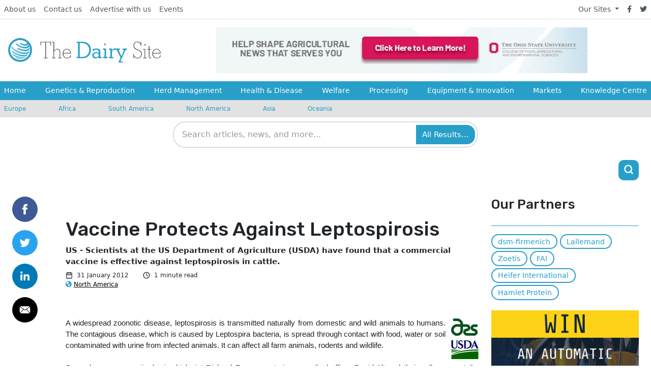

--- FILE ---
content_type: text/html; charset=UTF-8
request_url: https://www.thedairysite.com/news/37234/vaccine-protects-against-leptospirosis
body_size: 24258
content:
<!DOCTYPE html>
<html xmlns="http://www.w3.org/1999/xhtml" lang="en">
	<head>
					

<meta charset="utf-8" />
<meta http-equiv="X-UA-Compatible" content="IE=edge">
<meta name="viewport" content="width=device-width, initial-scale=1.0, maximum-scale=1.0, user-scalable=0">

<title>
																Vaccine Protects Against Leptospirosis
						 | The Dairy Site
	</title>

	<meta name="description" content="											US - Scientists at the US Department of Agriculture (USDA) have found that a commercial vaccine is effective against leptospirosis in cattle.
						">


<link rel="home" href="https://www.thedairysite.com/" />
<link rel="alternate" type="application/rss+xml" title="RSS - All articles" href="https://www.thedairysite.com/all.rss" />
<link rel="alternate" type="application/rss+xml" title="RSS - News" href="https://www.thedairysite.com/news.rss" />
<link rel="alternate" type="application/rss+xml" title="RSS - Articles" href="https://www.thedairysite.com/articles.rss" />


		<meta property="og:title" content="						Vaccine Protects Against Leptospirosis
			">
		<meta property="og:description" content="																US - Scientists at the US Department of Agriculture (USDA) have found that a commercial vaccine is effective against leptospirosis in cattle.
							">
			<meta property="og:url" content="https://www.thedairysite.com/news/37234/vaccine-protects-against-leptospirosis">
			<meta property="og:image:alt" content=""/>
				<meta property="og:image" content="									https://cdn.globalagmedia.com/			
		">
		<meta property="og:image:width" content="1200">
		<meta property="og:image:height" content="630">
	<meta property="og:type" content="website">

	<meta name="twitter:card" content="summary">
	<meta property="twitter:url" content="https://www.thedairysite.com/news/37234/vaccine-protects-against-leptospirosis">
	<meta name="twitter:site" content="@thecattlesite">
	<meta name="twitter:title" content="						Vaccine Protects Against Leptospirosis
			">
		<meta name="twitter:description" content="											US - Scientists at the US Department of Agriculture (USDA) have found that a commercial vaccine is effective against leptospirosis in cattle.
							">
				<meta name="twitter:image" content="									https://cdn.globalagmedia.com/			
		">
					<meta name="twitter:image:alt" content="">
			
		<link rel="stylesheet" href="/assets/css/fontawesome/all.min.css" />
	<link rel="stylesheet" href="/assets/css/dairy/app.css?0011000001am2026-01-18T11:05:15+00:00" />
	<link rel="stylesheet" href="/assets/css/overrides/dairy.css" />
	<link rel="stylesheet" href="https://fonts.googleapis.com/css?family=Rubik">
    <link rel="icon" href="https://cdn.globalagmedia.com/assets/favicons/dairy.png" />
	
  
<!-- start tracking code -->

	<!-- Google Tag Manager --><script>(function(w,d,s,l,i){w[l]=w[l]||[];w[l].push({'gtm.start':
	new Date().getTime(),event:'gtm.js'});var f=d.getElementsByTagName(s)[0],
	j=d.createElement(s),dl=l!='dataLayer'?'&l='+l:'';j.async=true;j.src=
	'https://www.googletagmanager.com/gtm.js?id='+i+dl;f.parentNode.insertBefore(j,f);
	})(window,document,'script','dataLayer','GTM-TLQG3Z5');</script>
	<!-- End Google Tag Manager -->
	<!-- Google UA tag--><script>				
	window.ga=window.ga||function(){(ga.q=ga.q||[]).push(arguments)};ga.l=+new Date;
	ga('create', 'UA-201394-11', 'auto');
	ga('require', 'outboundLinkTracker', {
		linkSelector: '.js-track-clicks',
		events: ['click', 'auxclick', 'contextmenu']
	});
	</script>
	<!-- End Google UA tag -->

	<script>
	<!-- Google GA4  -->
        dataLayer.push({
            'metrics': {
                                'dimension1': 'Global Ag Media',
                                'dimension2': '2012-01-31',

				
																		                'dimension4': 'Global',
																																					   
            }
        });
	</script>
	<!-- End Google GA4  -->

	<!-- Google UA -->
		<script>
				ga('set', 'dimension1', 'Global Ag Media');
				ga('set', 'dimension2', '2012-01-31');

		
																ga('set', 'dimension4', 'Global');
																								
		ga('send', 'pageview');
	</script>
		<!-- End Google UA -->

<script async src="https://www.google-analytics.com/analytics.js"></script>
<script async src="/assets/js/tracking.js"></script>
<!-- end tracking code -->	<script src="/assets/js/adBanner.js?0011000001am2026-01-18T11:05:15+00:00"></script>
	<script src="/assets/js/adimpression.js?0011000001am2026-01-18T11:05:15+00:00"></script>
<link href="/cpresources/18066dd5/css/search.css?v=1768208412" rel="stylesheet"></head>
	<header class="container-fluid position-fixed bg-light px-0" style="z-index:999">
    <div class="row g-0">
        <div class="col-12">
            <div class="row d-flex align-items-center">
                <div class="col-12 order-md-2 px-0 overflow-hidden d-flex align-items-center" id="nav-outer">
                    <div class="container-fluid container-xl" id="nav-row">
                        <div class="row p-md-3 d-flex align-items-center px-0 justify-content-xl-start justify-content-center">
                            <div class="col p-md-0 order-xl-2 d-flex justify-content-center bg-nav" id="mobile-banner-outer">
                                <div id="mobile-banner-inner">
                                    

																																																																																																																																																																																																																																																																																																																																																																																																																																																																																																																																																																																																																							<div class="row mx-auto">
	<a id="headeradBannerHref" class="col align-items-center justify-content-center d-flex px-0" href="">
		<img id="headeradBanner" src="" alt="No Advert Set" class="adBanner" />
		<img id="headeradBannerImpression" src="" width="1px" height="1px">
	</a>
</div>
                                </div>
                            </div>
                            <div class="col-12 col-xl-auto me-auto order-xl-1 px-md-0 d-none d-md-flex justify-content-xl-start justify-content-center pt-2 pt-xl-0">
                                <a href="https://www.thedairysite.com/" class="new-site-logo">
	<img src="https://cdn.globalagmedia.com/assets/logos/dairy.svg" alt="The Dairy Site Logo"/>
</a>                            </div>
                        </div>
                    </div>
                </div>
                <nav class="bg-light border-bottom order-md-1 col-12 d-none d-md-block">
                    <div class="container-lg g-xl-0 d-flex flex-wrap">
    <ul class="nav me-auto">
        <li class="nav-item"><a href="/about" class="nav-link link-dark px-2 active" aria-current="page">About us</a></li>
        <li class="nav-item"><a href="/contact" class="nav-link link-dark px-2">Contact us</a></li>
        <li class="nav-item"><a href="/advertise" class="nav-link link-dark px-2">Advertise with us</a></li>
        <li class="nav-item"><a href="/events" class="nav-link link-dark px-2">Events</a></li>
    </ul>
    <ul class="nav">
        <li class="d-flex align-items-center dropdown">
            <a class="dropdown-toggle link-dark px-2" data-bs-toggle="dropdown" href="#">Our Sites <span class="caret"></span></a>
            <ul class="dropdown-menu px-2">
                <li><a class="link-dark px-2" href="http://www.thepoultrysite.com">The Poultry Site</a></li>
                <li><a class="link-dark px-2" href="http://www.thepigsite.com">The Pig Site</a></li>
                <li><a class="link-dark px-2" href="http://www.thecattlesite.com">The Cattle Site</a></li>
                <li><a href="http://www.thedairysite.com" rel="external" class="link-dark px-2">The Dairy Site</a></li>
                <li><a href="http://www.thebeefsite.com" rel="external" class="link-dark px-2">The Beef Site</a></li>
                <li><a href="https://www.elsitioavicola.com" rel="external" class="link-dark px-2">El Sitio Avicola</a></li>
                <li><a href="http://www.elsitioporcino.com" rel="external" class="link-dark px-2">El Sitio Porcino</a></li>
            </ul>
        </li>
        <li class="nav-item"><a href="https://facebook.com/thedairysite" class="nav-link link-dark px-2"><i class="fab fa-facebook-f"></i></a></li>
        <li class="nav-item"><a href="https://twitter.com/thedairysite" class="nav-link link-dark px-2"><i class="fab fa-twitter"></i></a></li>
    </ul>
</div>                </nav>
            </div>
        </div>
    </div>
    <div class="d-md-none row mobileMenu align-content-center">
        <div class="col-6 mx-0 px-0 d-md-none">
    <div class="row">
        <div class="col-md-12 col-8 ms-3">
            <a href="https://www.thedairysite.com/" class="new-site-logo">
	<img src="https://cdn.globalagmedia.com/assets/logos/dairy.svg" alt="The Dairy Site Logo"/>
</a>        </div>
    </div>
</div>
<div class="d-md-none col-6 align-self-center">
    <div class="row justify-content-end align-items-center h-100 flex-grow-1 pe-3">
        <div class="d-none d-sm-block col-auto">
            <li class="d-flex align-items-center dropdown">
                <i class="fas fa-globe-americas me-2"></i>
                <a class="dropdown-toggle link-dark px-2" data-bs-toggle="dropdown" href="#">Europe <span class="caret"></span></a>
                <ul class="dropdown-menu px-2">
                                            <li><a href="https://www.thedairysite.com/country/europe" class="link-dark px-2" >Europe</a></li>
                                            <li><a href="https://www.thedairysite.com/country/africa" class="link-dark px-2" >Africa</a></li>
                                            <li><a href="https://www.thedairysite.com/country/south-america" class="link-dark px-2" >South America</a></li>
                                            <li><a href="https://www.thedairysite.com/country/north-america" class="link-dark px-2" >North America</a></li>
                                            <li><a href="https://www.thedairysite.com/country/asia" class="link-dark px-2" >Asia</a></li>
                                            <li><a href="https://www.thedairysite.com/country/oceania" class="link-dark px-2" >Oceania</a></li>
                                    </ul>
            </li>
        </div>
        <div class="d-block d-md-none col-auto">
            <a href="#" class="align-items-end btn-mobile-icon d-flex justify-content-evenly text-black" id="mobile-show-menu">
                <svg xmlns="http://www.w3.org/2000/svg" width="21" height="21" viewBox="0 0 24 24" fill="none" stroke="currentColor" stroke-width="3" stroke-linecap="round" stroke-linejoin="round" class="feather feather-menu">
                    <line x1="3" y1="12" x2="21" y2="12"></line>
                    <line x1="3" y1="6" x2="21" y2="6"></line>
                    <line x1="3" y1="18" x2="21" y2="18"></line>
                </svg>
                <span class="font-rubik d-none d-sm-block ms-1">Menu</span>
            </a>
        </div>
        <div class="d-block d-md-none col-auto">
            <a href="#" class="btn-search-icon" id="mobile-show-search">
                <svg xmlns="http://www.w3.org/2000/svg" width="21" height="21" viewBox="0 0 24 24" fill="none" stroke="currentColor" stroke-width="3" stroke-linecap="round" stroke-linejoin="round" class="feather feather-search">
                    <circle cx="11" cy="11" r="8"></circle>
                    <line x1="21" y1="21" x2="16.65" y2="16.65"></line>
                </svg>
            </a>
        </div>
    </div>
</div>    </div>
    <div class="row d-none d-md-block pb-4 pb-md-0" id="menu-row">
        <nav id="nav-primary">
	<div class="container-lg g-xl-0">
		<ul class="nav me-auto flex-lg-fill justify-content-start justify-content-xl-between px-2">
			<li class="nav-item col-12 col-sm-4 col-xl-auto" >
				<a class="nav-link px-0" href="/">Home</a>
			</li>
							<li class="nav-item col-12 col-3 col-sm-4 col-xl-auto">
																<a href="https://www.thedairysite.com/genetics-and-reproduction" class="nav-link px-0 d-inline-flex ">
							Genetics &amp; Reproduction
						</a>
									</li>
							<li class="nav-item col-12 col-3 col-sm-4 col-xl-auto">
																<a href="https://www.thedairysite.com/herd-management" class="nav-link px-0 d-inline-flex ">
							Herd Management
						</a>
									</li>
							<li class="nav-item col-12 col-3 col-sm-4 col-xl-auto">
																<a href="https://www.thedairysite.com/health-disease" class="nav-link px-0 d-inline-flex ">
							Health &amp; Disease
						</a>
									</li>
							<li class="nav-item col-12 col-3 col-sm-4 col-xl-auto">
																<a href="https://www.thedairysite.com/welfare" class="nav-link px-0 d-inline-flex ">
							Welfare
						</a>
									</li>
							<li class="nav-item col-12 col-3 col-sm-4 col-xl-auto">
																<a href="https://www.thedairysite.com/processing" class="nav-link px-0 d-inline-flex ">
							Processing
						</a>
									</li>
							<li class="nav-item col-12 col-3 col-sm-4 col-xl-auto">
																<a href="https://www.thedairysite.com/equipment-and-innovation" class="nav-link px-0 d-inline-flex ">
							Equipment &amp; Innovation
						</a>
									</li>
							<li class="nav-item col-12 col-3 col-sm-4 col-xl-auto">
																<a href="https://www.thedairysite.com/markets" class="nav-link px-0 d-inline-flex ">
							Markets
						</a>
									</li>
							<li class="nav-item col-12 col-3 col-sm-4 col-xl-auto">
																<a href="https://www.thedairysite.com/knowledge-centre" class="nav-link px-0 d-inline-flex ">
							Knowledge Centre
						</a>
									</li>
					</ul>
	</div>
  	<div class="d-sm-none container-lg">
		<hr class="my-3" />
	</div>
	<div class="d-sm-none">
		<nav class="countries">
  <div class="container-lg g-xl-0">
    <ul class="nav me-auto row">
              <li class="nav-item col-6 col-md-auto">
          <a href="https://www.thedairysite.com/country/europe" class="nav-link px-2 me-4 ps-0 ps-md-2">Europe</a>
        </li>
              <li class="nav-item col-6 col-md-auto">
          <a href="https://www.thedairysite.com/country/africa" class="nav-link px-2 me-4 ps-0 ps-md-2">Africa</a>
        </li>
              <li class="nav-item col-6 col-md-auto">
          <a href="https://www.thedairysite.com/country/south-america" class="nav-link px-2 me-4 ps-0 ps-md-2">South America</a>
        </li>
              <li class="nav-item col-6 col-md-auto">
          <a href="https://www.thedairysite.com/country/north-america" class="nav-link px-2 me-4 ps-0 ps-md-2">North America</a>
        </li>
              <li class="nav-item col-6 col-md-auto">
          <a href="https://www.thedairysite.com/country/asia" class="nav-link px-2 me-4 ps-0 ps-md-2">Asia</a>
        </li>
              <li class="nav-item col-6 col-md-auto">
          <a href="https://www.thedairysite.com/country/oceania" class="nav-link px-2 me-4 ps-0 ps-md-2">Oceania</a>
        </li>
          </ul>
  </div>
</nav>	</div>
  	<div class="d-md-none container-lg">
		<hr class="my-3" />
	</div>
	<div class="d-md-none mobilePageNav">
		<div class="container-lg g-xl-0 d-flex flex-wrap">
    <ul class="nav me-auto">
        <li class="nav-item"><a href="/about" class="nav-link link-dark px-2 active" aria-current="page">About us</a></li>
        <li class="nav-item"><a href="/contact" class="nav-link link-dark px-2">Contact us</a></li>
        <li class="nav-item"><a href="/advertise" class="nav-link link-dark px-2">Advertise with us</a></li>
        <li class="nav-item"><a href="/events" class="nav-link link-dark px-2">Events</a></li>
    </ul>
    <ul class="nav">
        <li class="d-flex align-items-center dropdown">
            <a class="dropdown-toggle link-dark px-2" data-bs-toggle="dropdown" href="#">Our Sites <span class="caret"></span></a>
            <ul class="dropdown-menu px-2">
                <li><a class="link-dark px-2" href="http://www.thepoultrysite.com">The Poultry Site</a></li>
                <li><a class="link-dark px-2" href="http://www.thepigsite.com">The Pig Site</a></li>
                <li><a class="link-dark px-2" href="http://www.thecattlesite.com">The Cattle Site</a></li>
                <li><a href="http://www.thedairysite.com" rel="external" class="link-dark px-2">The Dairy Site</a></li>
                <li><a href="http://www.thebeefsite.com" rel="external" class="link-dark px-2">The Beef Site</a></li>
                <li><a href="https://www.elsitioavicola.com" rel="external" class="link-dark px-2">El Sitio Avicola</a></li>
                <li><a href="http://www.elsitioporcino.com" rel="external" class="link-dark px-2">El Sitio Porcino</a></li>
            </ul>
        </li>
        <li class="nav-item"><a href="https://facebook.com/thedairysite" class="nav-link link-dark px-2"><i class="fab fa-facebook-f"></i></a></li>
        <li class="nav-item"><a href="https://twitter.com/thedairysite" class="nav-link link-dark px-2"><i class="fab fa-twitter"></i></a></li>
    </ul>
</div>	</div>
</nav>    </div>
    <div class="row d-none d-md-flex">
        <nav class="countries">
  <div class="container-lg g-xl-0">
    <ul class="nav me-auto row">
              <li class="nav-item col-6 col-md-auto">
          <a href="https://www.thedairysite.com/country/europe" class="nav-link px-2 me-4 ps-0 ps-md-2">Europe</a>
        </li>
              <li class="nav-item col-6 col-md-auto">
          <a href="https://www.thedairysite.com/country/africa" class="nav-link px-2 me-4 ps-0 ps-md-2">Africa</a>
        </li>
              <li class="nav-item col-6 col-md-auto">
          <a href="https://www.thedairysite.com/country/south-america" class="nav-link px-2 me-4 ps-0 ps-md-2">South America</a>
        </li>
              <li class="nav-item col-6 col-md-auto">
          <a href="https://www.thedairysite.com/country/north-america" class="nav-link px-2 me-4 ps-0 ps-md-2">North America</a>
        </li>
              <li class="nav-item col-6 col-md-auto">
          <a href="https://www.thedairysite.com/country/asia" class="nav-link px-2 me-4 ps-0 ps-md-2">Asia</a>
        </li>
              <li class="nav-item col-6 col-md-auto">
          <a href="https://www.thedairysite.com/country/oceania" class="nav-link px-2 me-4 ps-0 ps-md-2">Oceania</a>
        </li>
          </ul>
  </div>
</nav>    </div>
    <div class="row g-0 my-md-2 d-none d-md-block" id="nav-search-outer" style="overflow: visible;">
        <div class="col-12">
            <div class="container" id="nav-search" style="overflow: visible;">
                
    

<div class="gagm-search-container">
    <form class="gagm-search-form" method="get" action="/search/results">
        <div class="search-input-wrapper">
            <input 
                type="text" 
                name="q" 
                id="gagm-search-input"
                class="gagm-search-input" 
                placeholder="Search articles, news, and more..."
                value=""
                autocomplete="off"
                spellcheck="false"
                role="combobox"
                aria-expanded="false"
                aria-autocomplete="list"
                aria-label="Search"
            >
            <button type="submit" class="gagm-search-submit" aria-label="Search">
                All Results...
            </button>
        </div>
        <div id="gagm-search-suggestions" class="gagm-search-suggestions" role="listbox" aria-label="Search suggestions"></div>
    </form>
</div>


<!-- GAGM Search JS v2.2 - Production -->
<script>
(function() {
    const searchInputId = 'gagm-search-input';
    const suggestionsContainerId = 'gagm-search-suggestions';
    
    function initSearch() {
        const searchInput = document.getElementById(searchInputId);
        const suggestionsContainer = document.getElementById(suggestionsContainerId);
        const searchForm = searchInput ? searchInput.closest('.gagm-search-form') : null;
        
        if (!searchInput || !suggestionsContainer) {
            return;
        }
    
    let debounceTimer = null;
    let selectedIndex = -1;
    
    searchInput.addEventListener('input', function(e) {
        const query = e.target.value.trim();
        
        clearTimeout(debounceTimer);
        selectedIndex = -1;
        
        if (query.length >= 3) {
            debounceTimer = setTimeout(() => {
                getSuggestions(query);
            }, 300);
        } else {
            hideSuggestions();
        }
    });
    
    function getSuggestions(query) {
        showLoadingState();
        getAjaxSuggestions(query);
    }
    
    function getAjaxSuggestions(query) {
        const url = '/search/suggest?q=' + encodeURIComponent(query) + '&limit=8';
        
        fetch(url, {
            method: 'GET',
            headers: {
                'Accept': 'application/json, text/javascript, */*; q=0.01',
                'Content-Type': 'application/json',
                'X-Requested-With': 'XMLHttpRequest',
                'Cache-Control': 'no-cache',
                'Pragma': 'no-cache',
                'Sec-Fetch-Dest': 'empty',
                'Sec-Fetch-Mode': 'cors',
                'Sec-Fetch-Site': 'same-origin',
                'Referer': window.location.href
            },
            credentials: 'same-origin',
            mode: 'cors'
        })
        .then(response => {
            if (!response.ok) {
                throw new Error(`HTTP ${response.status}: ${response.statusText}`);
            }
            return response.json();
        })
        .then(data => {
            displaySuggestions(data);
        })
        .catch(error => {
            hideSuggestions();
        });
    }
    
    searchInput.addEventListener('focus', function() {
        if (this.value.length >= 2 && suggestionsContainer.innerHTML) {
            showSuggestions();
        }
    });
    
    searchInput.addEventListener('blur', function() {
        setTimeout(() => hideSuggestions(), 150);
    });
    
    searchInput.addEventListener('keydown', function(e) {
        const suggestions = suggestionsContainer.querySelectorAll('.suggestion-item');
        
        switch (e.key) {
            case 'ArrowDown':
                e.preventDefault();
                navigateSuggestions(suggestions, 1);
                break;
            case 'ArrowUp':
                e.preventDefault();
                navigateSuggestions(suggestions, -1);
                break;
            case 'Enter':
                if (selectedIndex >= 0 && suggestions[selectedIndex]) {
                    e.preventDefault();
                    const selectedItem = suggestions[selectedIndex];
                    if (selectedItem.dataset.isTitle === 'true' && selectedItem.dataset.uri) {
                        window.location.href = '/' + selectedItem.dataset.uri;
                    } else {
                        selectSuggestion(selectedItem.dataset.query);
                    }
                }
                break;
            case 'Escape':
                hideSuggestions();
                selectedIndex = -1;
                break;
        }
    });
    
    function displaySuggestions(data) {
        if (!data.items || data.items.length === 0) {
            hideSuggestions();
            return;
        }
        
        const html = data.items.map((item, index) => {
            const isTitle = item.uri ? true : false;
            const displayText = item.text;
            const metaInfo = item.section ? `<span class="suggestion-count">${item.section}</span>` : '';
            
            return `
                <div class="suggestion-item" 
                     data-query="${escapeHtml(displayText)}" 
                     data-uri="${item.uri || ''}"
                     data-is-title="${isTitle}"
                     data-index="${index}">
                    <div class="suggestion-content">
                        <span class="suggestion-text">${highlightQuery(displayText, data.query)}</span>
                    </div>
                    ${isTitle && metaInfo ? metaInfo : ''}
                </div>
            `;
        }).join('');
        
        suggestionsContainer.innerHTML = html;
        suggestionsContainer.classList.add('visible');
        selectedIndex = -1;
        
        suggestionsContainer.querySelectorAll('.suggestion-item').forEach(item => {
            item.addEventListener('click', () => {
                if (item.dataset.isTitle === 'true' && item.dataset.uri) {
                    window.location.href = '/' + item.dataset.uri;
                } else {
                    selectSuggestion(item.dataset.query);
                }
            });
        });
    }
    
    function selectSuggestion(query) {
        searchInput.value = query;
        hideSuggestions();
        searchForm.submit();
    }
    
    function navigateSuggestions(suggestions, direction) {
        if (suggestions.length === 0) return;
        
        if (selectedIndex >= 0 && suggestions[selectedIndex]) {
            suggestions[selectedIndex].classList.remove('active');
        }
        
        selectedIndex += direction;
        
        if (selectedIndex < 0) {
            selectedIndex = suggestions.length - 1;
        } else if (selectedIndex >= suggestions.length) {
            selectedIndex = 0;
        }
        
        if (suggestions[selectedIndex]) {
            suggestions[selectedIndex].classList.add('active');
        }
    }
    
    function showSuggestions() {
        if (suggestionsContainer.innerHTML) {
            suggestionsContainer.classList.add('visible');
        }
    }
    
    function hideSuggestions() {
        suggestionsContainer.classList.remove('visible');
        selectedIndex = -1;
    }
    
    function showLoadingState() {
        suggestionsContainer.innerHTML = '<div class="suggestion-loading">Searching...</div>';
        suggestionsContainer.classList.add('visible');
    }
    
    function highlightQuery(text, query) {
        if (!query || !text) return escapeHtml(text);
        
        try {
            const regex = new RegExp('(' + escapeRegex(query) + ')', 'gi');
            return escapeHtml(text).replace(regex, '<mark>$1</mark>');
        } catch (e) {
            return escapeHtml(text);
        }
    }
    
    function escapeHtml(text) {
        const div = document.createElement('div');
        div.textContent = text || '';
        return div.innerHTML;
    }
    
    function escapeRegex(text) {
        return text.replace(/[.*+?^${}()|[\]\\]/g, '\\$&');
    }
    
    } // End initSearch
    
    // Initialize when DOM is ready
    if (document.readyState === 'loading') {
        document.addEventListener('DOMContentLoaded', initSearch);
    } else {
        initSearch();
    }
})();
</script>
            </div>
        </div>
    </div>
    <div class="row py-2 d-none d-md-block">
        <div>
                <section class="content-block container my-xxl-0 py-2 pb-4">
        <div class="row justify-content-between align-items-center">
            <div class="col d-flex justify-content-evenly">
                                                                                                                                                                                                                                                                                                                                                                                                                                                                                                                                                                                                                                                                                                                                                                                                                                                                                                                                                                                                                                                                                                                                                                                                                                                                                                                                                                                                                                                                                                                                                                                                                                                                                                                                                                                                                                                                                                    </div>
            <div class="col-auto" style="dipslay:none;" id="search-icon-header-ads">
                <a href="#" class="btn-search-icon d-flex justify-content-center align-items-center" style="width: 40px; height: 40px;">
                    <svg xmlns="http://www.w3.org/2000/svg" width="21" height="21" viewBox="0 0 24 24" fill="none" stroke="white" stroke-width="3" stroke-linecap="round" stroke-linejoin="round" class="feather feather-search">
                        <circle cx="11" cy="11" r="8"></circle>
                        <line x1="21" y1="21" x2="16.65" y2="16.65"></line>
                    </svg>
                </a>
            </div>
        </div>

    </section>
        </div>
    </div>
    
        <div class="row g-0 d-md-none">
        <div class="col-12">
            <div id="mobile-search-container" class="mobile-search-container" style="display: none;">
                <div class="container">
                    <div class="mobile-search-wrapper">
                        
    

<div class="gagm-search-container">
    <form class="gagm-search-form" method="get" action="/search/results">
        <div class="search-input-wrapper">
            <input 
                type="text" 
                name="q" 
                id="gagm-search-input-mobile"
                class="gagm-search-input" 
                placeholder="Search articles, news, and more..."
                value=""
                autocomplete="off"
                spellcheck="false"
                role="combobox"
                aria-expanded="false"
                aria-autocomplete="list"
                aria-label="Search"
            >
            <button type="submit" class="gagm-search-submit" aria-label="Search">
                All Results...
            </button>
        </div>
        <div id="gagm-search-suggestions-mobile" class="gagm-search-suggestions" role="listbox" aria-label="Search suggestions"></div>
    </form>
</div>


<!-- GAGM Search JS v2.2 - Production -->
<script>
(function() {
    const searchInputId = 'gagm-search-input-mobile';
    const suggestionsContainerId = 'gagm-search-suggestions-mobile';
    
    function initSearch() {
        const searchInput = document.getElementById(searchInputId);
        const suggestionsContainer = document.getElementById(suggestionsContainerId);
        const searchForm = searchInput ? searchInput.closest('.gagm-search-form') : null;
        
        if (!searchInput || !suggestionsContainer) {
            return;
        }
    
    let debounceTimer = null;
    let selectedIndex = -1;
    
    searchInput.addEventListener('input', function(e) {
        const query = e.target.value.trim();
        
        clearTimeout(debounceTimer);
        selectedIndex = -1;
        
        if (query.length >= 3) {
            debounceTimer = setTimeout(() => {
                getSuggestions(query);
            }, 300);
        } else {
            hideSuggestions();
        }
    });
    
    function getSuggestions(query) {
        showLoadingState();
        getAjaxSuggestions(query);
    }
    
    function getAjaxSuggestions(query) {
        const url = '/search/suggest?q=' + encodeURIComponent(query) + '&limit=8';
        
        fetch(url, {
            method: 'GET',
            headers: {
                'Accept': 'application/json, text/javascript, */*; q=0.01',
                'Content-Type': 'application/json',
                'X-Requested-With': 'XMLHttpRequest',
                'Cache-Control': 'no-cache',
                'Pragma': 'no-cache',
                'Sec-Fetch-Dest': 'empty',
                'Sec-Fetch-Mode': 'cors',
                'Sec-Fetch-Site': 'same-origin',
                'Referer': window.location.href
            },
            credentials: 'same-origin',
            mode: 'cors'
        })
        .then(response => {
            if (!response.ok) {
                throw new Error(`HTTP ${response.status}: ${response.statusText}`);
            }
            return response.json();
        })
        .then(data => {
            displaySuggestions(data);
        })
        .catch(error => {
            hideSuggestions();
        });
    }
    
    searchInput.addEventListener('focus', function() {
        if (this.value.length >= 2 && suggestionsContainer.innerHTML) {
            showSuggestions();
        }
    });
    
    searchInput.addEventListener('blur', function() {
        setTimeout(() => hideSuggestions(), 150);
    });
    
    searchInput.addEventListener('keydown', function(e) {
        const suggestions = suggestionsContainer.querySelectorAll('.suggestion-item');
        
        switch (e.key) {
            case 'ArrowDown':
                e.preventDefault();
                navigateSuggestions(suggestions, 1);
                break;
            case 'ArrowUp':
                e.preventDefault();
                navigateSuggestions(suggestions, -1);
                break;
            case 'Enter':
                if (selectedIndex >= 0 && suggestions[selectedIndex]) {
                    e.preventDefault();
                    const selectedItem = suggestions[selectedIndex];
                    if (selectedItem.dataset.isTitle === 'true' && selectedItem.dataset.uri) {
                        window.location.href = '/' + selectedItem.dataset.uri;
                    } else {
                        selectSuggestion(selectedItem.dataset.query);
                    }
                }
                break;
            case 'Escape':
                hideSuggestions();
                selectedIndex = -1;
                break;
        }
    });
    
    function displaySuggestions(data) {
        if (!data.items || data.items.length === 0) {
            hideSuggestions();
            return;
        }
        
        const html = data.items.map((item, index) => {
            const isTitle = item.uri ? true : false;
            const displayText = item.text;
            const metaInfo = item.section ? `<span class="suggestion-count">${item.section}</span>` : '';
            
            return `
                <div class="suggestion-item" 
                     data-query="${escapeHtml(displayText)}" 
                     data-uri="${item.uri || ''}"
                     data-is-title="${isTitle}"
                     data-index="${index}">
                    <div class="suggestion-content">
                        <span class="suggestion-text">${highlightQuery(displayText, data.query)}</span>
                    </div>
                    ${isTitle && metaInfo ? metaInfo : ''}
                </div>
            `;
        }).join('');
        
        suggestionsContainer.innerHTML = html;
        suggestionsContainer.classList.add('visible');
        selectedIndex = -1;
        
        suggestionsContainer.querySelectorAll('.suggestion-item').forEach(item => {
            item.addEventListener('click', () => {
                if (item.dataset.isTitle === 'true' && item.dataset.uri) {
                    window.location.href = '/' + item.dataset.uri;
                } else {
                    selectSuggestion(item.dataset.query);
                }
            });
        });
    }
    
    function selectSuggestion(query) {
        searchInput.value = query;
        hideSuggestions();
        searchForm.submit();
    }
    
    function navigateSuggestions(suggestions, direction) {
        if (suggestions.length === 0) return;
        
        if (selectedIndex >= 0 && suggestions[selectedIndex]) {
            suggestions[selectedIndex].classList.remove('active');
        }
        
        selectedIndex += direction;
        
        if (selectedIndex < 0) {
            selectedIndex = suggestions.length - 1;
        } else if (selectedIndex >= suggestions.length) {
            selectedIndex = 0;
        }
        
        if (suggestions[selectedIndex]) {
            suggestions[selectedIndex].classList.add('active');
        }
    }
    
    function showSuggestions() {
        if (suggestionsContainer.innerHTML) {
            suggestionsContainer.classList.add('visible');
        }
    }
    
    function hideSuggestions() {
        suggestionsContainer.classList.remove('visible');
        selectedIndex = -1;
    }
    
    function showLoadingState() {
        suggestionsContainer.innerHTML = '<div class="suggestion-loading">Searching...</div>';
        suggestionsContainer.classList.add('visible');
    }
    
    function highlightQuery(text, query) {
        if (!query || !text) return escapeHtml(text);
        
        try {
            const regex = new RegExp('(' + escapeRegex(query) + ')', 'gi');
            return escapeHtml(text).replace(regex, '<mark>$1</mark>');
        } catch (e) {
            return escapeHtml(text);
        }
    }
    
    function escapeHtml(text) {
        const div = document.createElement('div');
        div.textContent = text || '';
        return div.innerHTML;
    }
    
    function escapeRegex(text) {
        return text.replace(/[.*+?^${}()|[\]\\]/g, '\\$&');
    }
    
    } // End initSearch
    
    // Initialize when DOM is ready
    if (document.readyState === 'loading') {
        document.addEventListener('DOMContentLoaded', initSearch);
    } else {
        initSearch();
    }
})();
</script>
                    </div>
                </div>
            </div>
        </div>
    </div>
</header>	<body class="">
	<!-- Google Tag Manager (noscript) -->
		<noscript><iframe src="https://www.googletagmanager.com/ns.html?id=GTM-TLQG3Z5"
		height="0" width="0" style="display:none;visibility:hidden"></iframe></noscript>
		<!-- End Google Tag Manager (noscript) -->
			
		
		<section id="content">
		<div id="overlay"></div>
			                
        
                                                                                                        <article class="article-card">
                                                                                                                            <div class="container">
            <div class="row">
                <div class="col-12 col-md-1">
                                        <!-- Load Facebook SDK for JavaScript -->
<div id="fb-root"></div>
<script>(function(d, s, id) {
var js, fjs = d.getElementsByTagName(s)[0];
if (d.getElementById(id)) return;
js = d.createElement(s); js.id = id;
js.src = "https://connect.facebook.net/en_US/sdk.js#xfbml=1&version=v3.0";
fjs.parentNode.insertBefore(js, fjs);
}(document, 'script', 'facebook-jssdk'));</script>
<div class="row" id="socialIcons">
  <div class="col-auto col-md-12 mb-3">
    <a href="https://www.facebook.com/sharer/sharer.php?u=https://www.thedairysite.com/news/37234/vaccine-protects-against-leptospirosis" target="_blank">
        <img src="https://cdn.globalagmedia.com/Pagebuilder/Facebook.svg" alt="Share by Facebook" />
    </a>
  </div>
  <div class="col-auto col-md-12 mb-3">
    <a href="https://twitter.com/share?text=I%20found%20this%20on%20The%20Poultry%20Site&amp;url=https://www.thedairysite.com/news/37234/vaccine-protects-against-leptospirosis" target="_blank">
    <img src="https://cdn.globalagmedia.com/Pagebuilder/Twitter.svg" alt="Share by Twitter" />
    </a>
  </div>
    <div class="col-auto col-md-12 mb-3">
    <a href="https://www.linkedin.com/sharing/share-offsite/?url=https://www.thedairysite.com/news/37234/vaccine-protects-against-leptospirosis" target="_blank">
      <img src="https://cdn.globalagmedia.com/Pagebuilder/Linkedin.svg" alt="Share by LinkedIn" />
    </a>
  </div>
  <div class="col-auto col-md-12">
    <a href="/cdn-cgi/l/email-protection#[base64]" target="_blank">
      <img src="https://cdn.globalagmedia.com/Pagebuilder/E-mail.svg" alt="Share by Email" />
    </a>
  </div>
</div>                </div>
                <div class="col-12 col-md-8">
                                                    <div class="row">
                            </div>
<div class="row mt-2">
    <div class="article-summary-categories">
                          <div class="article-summary-categories">
          </div>


    </div>
</div>
<div class="row">
        <div class="article-summary-title">
        <h1>
            Vaccine Protects Against Leptospirosis
        </h1>
        <strong>US - Scientists at the US Department of Agriculture (USDA) have found that a commercial vaccine is effective against leptospirosis in cattle.</strong>
    </div>
</div>
<div class="row mb-2">
    <div class="article-summary-author">
                <div class="row">
            <div class="pe-3 col-auto">
                <span class="d-flex align-items-center" style="white-space:nowrap">
                    <img src="/assets/svg/feathericons/calendar.svg" class="feather-icon pe-2" alt="calendar icon"/> 31 January 2012
                </span>
            </div>
            <div class="pe-3 col-auto">
                <span class="d-flex align-items-center">
                                    <img src="/assets/svg/feathericons/clock.svg" class="feather-icon pe-2" alt="clock icon"/>
                    1 minute read
                                </span>
            </div>
                                                                                                                                                </div>
        <div class="row">
                        <div class="d-flex flex-row">
                                                                                                    <div class="article-summary-country pe-2 d-inline-block">
	<i class="fas fa-globe-americas text-primary"></i>
	<a href="/country/north-america" class="link-black">North America</a>
</div>                                                                            </div>
        </div>
    </div>
</div>
<div class="row mb-5">
        </div>
                                        <div style="float:right;margin-left:8px;width:58px;"><a href="http://www.ars.usda.gov/"><img src="https://cdn.globalagmedia.com/contents/08-02-07ars.gif" border="0" alt="USDA ARS" width="58" height="39"></a><br>
<a href="http://www.ars.usda.gov/"><img src="https://cdn.globalagmedia.com/contents/08-02-08USDA.jpg" alt="USDA" vspace="3" width="56" height="40" border="0" style="float:right;"></a></div>
<p align="justify"><p align="justify">A widespread zoonotic disease, leptospirosis is transmitted naturally from domestic and wild animals to humans. The contagious disease, which is caused by Leptospira bacteria, is spread through contact with food, water or soil contaminated with urine from infected animals. It can affect all farm animals, rodents and wildlife.
<br /><br />
Several years ago, retired microbiologist Richard Zuerner, veterinary medical officer David Alt and their colleagues at the Agricultural Research Service (ARS) National Animal Disease Center (NADC) in Ames, Iowa, tested a version of this vaccine and discovered that it induced some protection against experimental infection with Leptospira borgpetersenii serovar Hardjo, the main cause of bovine leptospirosis.
<br /><br />
ARS is USDA's chief intramural scientific research agency, and this research supports USDA priority of promoting international food security.
<br /><br />
Alt and his colleagues, who work at the NADC Infectious Bacterial Diseases Research Unit, examined the vaccine's potency in reducing the shedding of bacteria, potentially affecting the spreading of leptospirosis in herds. They vaccinated cattle twice with this vaccine or twice with a standard or control vaccine.
<br /><br />
To test the vaccine's ability to induce short- and long-term immunity to infection, cattle were challenged with L. borgpetersenii serovar Hardjo three months or one year after immunisation.
<br /><br />
Scientists found that the vaccine appeared to be effective at both three-month and one-year periods after vaccination. Although the vaccine did not provide complete protection from shedding at one year after vaccination, it induced greater immunologic responses and protection against shedding of leptospirosis than the standard vaccine.
<br /><br />
After cattle were challenged three months after vaccination, bacteria were detected in the urine for several weeks, but the cattle appeared to be capable of clearing the infection, whereas non-vaccinated cattle remained infected, according to Mr Zuerner.
<br /><br />
Only one vaccinated animal in the year-long study was shown to have bacteria in the kidney at the end of the live challenge, but most animals had evidence of short-term kidney infections that eventually cleared, according to Zuerner.
<br /><br />
Although the vaccine was partially successful in protecting cattle against leptospirosis, scientists agree that improvement is still needed.
<br /><br />
Choosing the right vaccine depends on identifying the infecting serovar, according to Mr Alt. The diverse organisms of Leptospira bacteria contain more than 200 serovars that can cause the disease.
<br /><br />
Findings from this research were published in <em>Clinical and Vaccine Immunology</em>.</p></p>
<p><em>TheCattleSite News Desk</em> </p>
                                        <div class="references-table">
                                                
                    </div>
                </div>
                <div class="col-12 col-md-3 text-center">
                        <div class="partners d-none">
        <div class="mb-2 text-start">
        <h3>Our Partners</h3>
        <hr class="line-divider" />
        <div class="d-inline-block">
             
             
             
             
             
             
             
             
             
             
             
             
             
             
             
             
             
             
             
             
             
             
             
             
             
             
                                                <a class="btn rounded-pill btn-outline-primary mb-1 partner-btn" href="http://bit.ly/4nkQYw7" target="_blank" data-bs-toggle="tooltip" data-bs-html="true" title="&lt;img src=&quot;https://cdn.globalagmedia.com/dsm_firmenich.jpg&quot; alt=&quot;advertiser logo&quot; class=&quot;img-fluid&quot;&gt;" data-bs-placement="top">dsm-firmenich</a>
         
             
             
                                                <a class="btn rounded-pill btn-outline-primary mb-1 partner-btn" href="https://lallemandanimalnutrition.com/en/united-states/" target="_blank" data-bs-toggle="tooltip" data-bs-html="true" title="&lt;img src=&quot;https://cdn.globalagmedia.com/sponsors/Screenshot-2025-06-09-112730.png&quot; alt=&quot;advertiser logo&quot; class=&quot;img-fluid&quot;&gt;" data-bs-placement="top">Lallemand</a>
         
                                                <a class="btn rounded-pill btn-outline-primary mb-1 partner-btn" href="https://www.zoetisus.com/dairy" target="_blank" data-bs-toggle="tooltip" data-bs-html="true" title="&lt;img src=&quot;https://cdn.globalagmedia.com/Zoetis-logo-orange-EPS-CMYK.gif&quot; alt=&quot;advertiser logo&quot; class=&quot;img-fluid&quot;&gt;" data-bs-placement="top">Zoetis</a>
         
             
             
             
             
             
             
             
             
             
             
             
                                                <a class="btn rounded-pill btn-outline-primary mb-1 partner-btn" href="https://www.faifarms.com/podcasts/" target="_blank" data-bs-toggle="tooltip" data-bs-html="true" title="&lt;img src=&quot;https://cdn.globalagmedia.com/poultry/articles/sponsors-and-partners/fai/fai-logo.png&quot; alt=&quot;advertiser logo&quot; class=&quot;img-fluid&quot;&gt;" data-bs-placement="top">FAI</a>
         
                                                <a class="btn rounded-pill btn-outline-primary mb-1 partner-btn" href="https://www.heifer.org/?msource=WABLF21GM0101&amp;utm_source=gam&amp;utm_medium=external_article&amp;utm_campaign=external_awareness&amp;utm_term=article_pig&amp;utm_content=logo" target="_blank" data-bs-toggle="tooltip" data-bs-html="true" title="&lt;img src=&quot;https://cdn.globalagmedia.com/sponsors/logos/Heifer-logo.PNG&quot; alt=&quot;advertiser logo&quot; class=&quot;img-fluid&quot;&gt;" data-bs-placement="top">Heifer International</a>
         
                                                <a class="btn rounded-pill btn-outline-primary mb-1 partner-btn" href="https://www.hamletprotein.com/poultry/" target="_blank" data-bs-toggle="tooltip" data-bs-html="true" title="&lt;img src=&quot;https://cdn.globalagmedia.com/adveritser-logos-editorial/HamletProtein-REG-Logo-Green-RGB-002.png&quot; alt=&quot;advertiser logo&quot; class=&quot;img-fluid&quot;&gt;" data-bs-placement="top">Hamlet Protein</a>
         
             
             
    </div>    </div>
</div>
    <div class="right-column-ad mx-lg-auto m-2 d-inline-block">
        <a class="d-block rightAdBanner" href="" target="_blank">
            <img src="" class="img-fluid rightAdImg"/>
        </a>
        <img class="rightAdImpression" src="" width="1px" height="1px">
    </div>
    <div class="right-column-ad mx-lg-auto m-2 d-inline-block">
        <a class="d-block rightAdBanner" href="" target="_blank">
            <img src="" class="img-fluid rightAdImg"/>
        </a>
        <img class="rightAdImpression" src="" width="1px" height="1px">
    </div>
    <div class="right-column-ad mx-lg-auto m-2 d-inline-block">
        <a class="d-block rightAdBanner" href="" target="_blank">
            <img src="" class="img-fluid rightAdImg"/>
        </a>
        <img class="rightAdImpression" src="" width="1px" height="1px">
    </div>
    <div class="right-column-ad mx-lg-auto m-2 d-inline-block">
        <a class="d-block rightAdBanner" href="" target="_blank">
            <img src="" class="img-fluid rightAdImg"/>
        </a>
        <img class="rightAdImpression" src="" width="1px" height="1px">
    </div>
                </div>
            </div>
                                                                                                                                                                            <div class="row my-2">
                                                        <section class="content-block">
    <div class="container">
        <div class="row">
            <div class="col-12 col-lg-9 section-title">
                <div class="row justify-content-between">
                    <h3 class="col-auto m-0 p-0">More News</h3>
                    <a class="col-auto pt-1 me-auto" href="/latest?section=news">
                        <svg xmlns="http://www.w3.org/2000/svg" width="10.803" height="17.801" viewBox="0 0 10.803 17.801">
                            <path id="Icon_awesome-chevron-right" data-name="Icon awesome-chevron-right" d="M12.45,12.24,4.527,20.163a.978.978,0,0,1-1.384,0l-.924-.924a.978.978,0,0,1,0-1.382L8.5,11.548,2.218,5.24a.978.978,0,0,1,0-1.382l.924-.924a.978.978,0,0,1,1.384,0l7.922,7.922A.978.978,0,0,1,12.45,12.24Z" transform="translate(-1.933 -2.648)" fill="#289FC9"/>
                        </svg>
                    </a>
                    <a class="col-auto pt-2" href="/latest?section=news">
                        View all 
                        <span style="height:10px;margin-left:6px;">
                            <svg width="6px" height="10px" viewBox="0 0 6 10" version="1.1" xmlns="http://www.w3.org/2000/svg" xmlns:xlink="http://www.w3.org/1999/xlink" xml:space="preserve" xmlns:serif="http://www.serif.com/" style="fill-rule:evenodd;clip-rule:evenodd;stroke-linecap:round;stroke-linejoin:round;">
                                <g id="Artboard1" transform="matrix(0.714286,0,0,0.714286,0,0)">
                                    <rect x="0" y="0" width="8" height="14" style="fill:none;"/>
                                    <g transform="matrix(0.56,0,0,0.56,-7,-4.2)">
                                        <g>
                                            <path d="M15,30L25,20L15,10" style="fill:none;fill-rule:nonzero;stroke:#289FC9;stroke-width:3.33px;"/>
                                        </g>
                                    </g>
                                </g>
                            </svg>
                        </span>
                    </a>
                </div>
                <hr class="line-divider" />
                <div class="row">
                                                                                                                            <div class="col-12 article-card-featured">
                                    		<div class="article-summary-featured rounded-4" style="background-image:linear-gradient(rgba(0,0,0,0.3),rgba(0,0,0,0.3)),url('https://cdn.globalagmedia.com/misc/_articleFeature/milk-kids-children.jpg');">
	<a href="https://www.thedairysite.com/news/us-schools-cleared-to-serve-whole-milk-under-new-law" target="_blank" class="d-block article-summary-featured w-100 mb-0">
    </a>
	<div class="article-summary-featured-inner" style="height:auto;">
		<div class="article-summary-title">
			<a href="https://www.thedairysite.com/news/us-schools-cleared-to-serve-whole-milk-under-new-law">
				<h3>
					US schools cleared to serve whole milk under new law
				</h3>
			</a>
		</div>
		                <div class="article-summary-categories">
          </div>


		<div class="article-summary-author">
			<div class="d-flex flex-row">
				<div class="pe-3">
					<span class="d-flex align-items-center" style="white-space:nowrap">
						<img src="/assets/svg/feathericons/calendar.svg" class="feather-icon-white pe-2" alt="calendar icon"/>
						16 January 2026</span>
				</div>
				<div>
					<span class="d-flex align-items-center"><img src="/assets/svg/feathericons/clock.svg" class="feather-icon-white pe-2" alt="clock icon"/>
						1
						minute read</span>
				</div>
			</div>
		</div>
	</div>
</div>                                </div>
                                                                                                                                                            <div class="col-md-6 col-lg-6">
                                    <!--
desktop: column
tablet : column
mobile : column
 -->
		<div class="row article-card">
  <!-- image column -->
  <div class="col-12">
    							<a href="https://www.thedairysite.com/news/canada-china-reach-preliminary-deal-to-ease-trade-barriers" class="article-summary-image rounded-4">
					<img src="https://cdn.globalagmedia.com/Flags/_articleCard/China-trade-exports.jpg" class="img-fluid my-auto rounded-4" />
				</a>
			  </div>
  <!-- text column -->
  <div class="col-12">
    <div class="article-summary-wrapper ccc">
      <div class="article-summary-title">
        <a href="https://www.thedairysite.com/news/canada-china-reach-preliminary-deal-to-ease-trade-barriers">
          <h3>
            Canada, China reach preliminary deal to ease trade barriers
          </h3>
        </a>
      </div>
                        <div class="article-summary-categories">
                      <a href="https://www.thedairysite.com/markets" class="mb-2 me-1 btn rounded-pill btn-outline-black">Markets</a>
              <a href="https://www.thedairysite.com/markets/trade" class="mb-2 me-1 btn rounded-pill btn-outline-black">Trade</a>
            </div>


      <div class="article-summary-author">
        <div class="row">
          <div class="col-auto">
            <span class="d-flex align-items-center">
              <img src="/assets/svg/feathericons/calendar.svg" class="feather-icon pe-2" alt="calendar icon"/>
              16 January 2026</span>
          </div>
          <div class="col-auto">
            <span class="d-flex align-items-center"><img src="/assets/svg/feathericons/clock.svg" class="feather-icon pe-2" alt="clock icon"/>
              1
              minute read</span>
          </div>
        </div>
      </div>
              <div class="article-summary-text d-none d-lg-block">
          <a href="https://www.thedairysite.com/news/canada-china-reach-preliminary-deal-to-ease-trade-barriers">
            <p>EV access expanded as canola tariffs set to fall by March</p>
          </a>
        </div>
          </div>
  </div>
</div>
                                </div>
                                                                                                                                                            <div class="col-md-6 col-lg-6">
                                    <!--
desktop: column
tablet : column
mobile : column
 -->
	<div class="row article-card">
  <!-- image column -->
  <div class="col-12">
    							<a href="https://www.thedairysite.com/news/india-eu-near-major-trade-deal-as-farm-sectors-stay-protected" class="article-summary-image rounded-4">
					<img src="https://cdn.globalagmedia.com/misc/_articleCard/handshake.jpg" class="img-fluid my-auto rounded-4" />
				</a>
			  </div>
  <!-- text column -->
  <div class="col-12">
    <div class="article-summary-wrapper ccc">
      <div class="article-summary-title">
        <a href="https://www.thedairysite.com/news/india-eu-near-major-trade-deal-as-farm-sectors-stay-protected">
          <h3>
            India, EU near major trade deal as farm sectors stay protected
          </h3>
        </a>
      </div>
                        <div class="article-summary-categories">
                      <a href="https://www.thedairysite.com/markets" class="mb-2 me-1 btn rounded-pill btn-outline-black">Markets</a>
              <a href="https://www.thedairysite.com/markets/trade" class="mb-2 me-1 btn rounded-pill btn-outline-black">Trade</a>
            </div>


      <div class="article-summary-author">
        <div class="row">
          <div class="col-auto">
            <span class="d-flex align-items-center">
              <img src="/assets/svg/feathericons/calendar.svg" class="feather-icon pe-2" alt="calendar icon"/>
              16 January 2026</span>
          </div>
          <div class="col-auto">
            <span class="d-flex align-items-center"><img src="/assets/svg/feathericons/clock.svg" class="feather-icon pe-2" alt="clock icon"/>
              2
              minute read</span>
          </div>
        </div>
      </div>
              <div class="article-summary-text d-none d-lg-block">
          <a href="https://www.thedairysite.com/news/india-eu-near-major-trade-deal-as-farm-sectors-stay-protected">
            <p>Agriculture, dairy excluded as talks enter final stage</p>
          </a>
        </div>
          </div>
  </div>
</div>
                                </div>
                                                                                                            </div>
            </div>
            <div class="col-12 col-lg-3">
                <div class="row">
                    <div class="col-12 text-center">
                            <div class="partners d-none">
        <div class="mb-2 text-start">
        <h3>Our Partners</h3>
        <hr class="line-divider" />
        <div class="d-inline-block">
             
             
             
             
             
             
             
             
             
             
             
             
             
             
             
             
             
             
             
             
             
             
             
             
             
             
                                                <a class="btn rounded-pill btn-outline-primary mb-1 partner-btn" href="http://bit.ly/4nkQYw7" target="_blank" data-bs-toggle="tooltip" data-bs-html="true" title="&lt;img src=&quot;https://cdn.globalagmedia.com/dsm_firmenich.jpg&quot; alt=&quot;advertiser logo&quot; class=&quot;img-fluid&quot;&gt;" data-bs-placement="top">dsm-firmenich</a>
         
             
             
                                                <a class="btn rounded-pill btn-outline-primary mb-1 partner-btn" href="https://lallemandanimalnutrition.com/en/united-states/" target="_blank" data-bs-toggle="tooltip" data-bs-html="true" title="&lt;img src=&quot;https://cdn.globalagmedia.com/sponsors/Screenshot-2025-06-09-112730.png&quot; alt=&quot;advertiser logo&quot; class=&quot;img-fluid&quot;&gt;" data-bs-placement="top">Lallemand</a>
         
                                                <a class="btn rounded-pill btn-outline-primary mb-1 partner-btn" href="https://www.zoetisus.com/dairy" target="_blank" data-bs-toggle="tooltip" data-bs-html="true" title="&lt;img src=&quot;https://cdn.globalagmedia.com/Zoetis-logo-orange-EPS-CMYK.gif&quot; alt=&quot;advertiser logo&quot; class=&quot;img-fluid&quot;&gt;" data-bs-placement="top">Zoetis</a>
         
             
             
             
             
             
             
             
             
             
             
             
                                                <a class="btn rounded-pill btn-outline-primary mb-1 partner-btn" href="https://www.faifarms.com/podcasts/" target="_blank" data-bs-toggle="tooltip" data-bs-html="true" title="&lt;img src=&quot;https://cdn.globalagmedia.com/poultry/articles/sponsors-and-partners/fai/fai-logo.png&quot; alt=&quot;advertiser logo&quot; class=&quot;img-fluid&quot;&gt;" data-bs-placement="top">FAI</a>
         
                                                <a class="btn rounded-pill btn-outline-primary mb-1 partner-btn" href="https://www.heifer.org/?msource=WABLF21GM0101&amp;utm_source=gam&amp;utm_medium=external_article&amp;utm_campaign=external_awareness&amp;utm_term=article_pig&amp;utm_content=logo" target="_blank" data-bs-toggle="tooltip" data-bs-html="true" title="&lt;img src=&quot;https://cdn.globalagmedia.com/sponsors/logos/Heifer-logo.PNG&quot; alt=&quot;advertiser logo&quot; class=&quot;img-fluid&quot;&gt;" data-bs-placement="top">Heifer International</a>
         
                                                <a class="btn rounded-pill btn-outline-primary mb-1 partner-btn" href="https://www.hamletprotein.com/poultry/" target="_blank" data-bs-toggle="tooltip" data-bs-html="true" title="&lt;img src=&quot;https://cdn.globalagmedia.com/adveritser-logos-editorial/HamletProtein-REG-Logo-Green-RGB-002.png&quot; alt=&quot;advertiser logo&quot; class=&quot;img-fluid&quot;&gt;" data-bs-placement="top">Hamlet Protein</a>
         
             
             
    </div>    </div>
</div>
    <div class="right-column-ad mx-lg-auto m-2 d-inline-block">
        <a class="d-block rightAdBanner" href="" target="_blank">
            <img src="" class="img-fluid rightAdImg"/>
        </a>
        <img class="rightAdImpression" src="" width="1px" height="1px">
    </div>
    <div class="right-column-ad mx-lg-auto m-2 d-inline-block">
        <a class="d-block rightAdBanner" href="" target="_blank">
            <img src="" class="img-fluid rightAdImg"/>
        </a>
        <img class="rightAdImpression" src="" width="1px" height="1px">
    </div>
    <div class="right-column-ad mx-lg-auto m-2 d-inline-block">
        <a class="d-block rightAdBanner" href="" target="_blank">
            <img src="" class="img-fluid rightAdImg"/>
        </a>
        <img class="rightAdImpression" src="" width="1px" height="1px">
    </div>
    <div class="right-column-ad mx-lg-auto m-2 d-inline-block">
        <a class="d-block rightAdBanner" href="" target="_blank">
            <img src="" class="img-fluid rightAdImg"/>
        </a>
        <img class="rightAdImpression" src="" width="1px" height="1px">
    </div>
                    </div>
                </div>
            </div>
        </div>
    </div>
</section>            </div>
        </div>
                                            <div class="container">
                
	


	
            </div>
                    </article>
		</section>
		<div>
		<div class="foot container-fluid my-sm-4">
		

																																																																																																																																																																																																																																																																																																																																																																																																																																																																																																																																																																																																																							<div class="row mx-auto">
	<a id="footeradBannerHref" class="col align-items-sm-center align-items-end justify-content-center d-flex px-0" href="">
		<img id="footeradBanner" src="" alt="No Advert Set" class="adBanner" />
		<img id="footeradBannerImpression" src="" width="1px" height="1px">
	</a>
</div>
	</div>
</div>
<footer id="footer" class="container py-4">
	<div class="row">
		<div class="col-md-4 mb-2 mb-lg-0">
			<div class="row">
				<div class="col-auto">
					<img src="https://cdn.globalagmedia.com/Pagebuilder/logo-global-ag.svg" alt="Global Ag Media logo" height="70">
				</div>
			</div>		
			<div class="row">
				<p class="col-auto pt-2">Global Ag Media provides a knowledge sharing platform offering premium news, analysis and information resources for the global agriculture industry.</p>
			</div>
			<div class="row">
							<div class="col">
					<a href="https://twitter.com/thecattlesite">
						<svg xmlns="http://www.w3.org/2000/svg" width="40" height="40" viewBox="0 0 40 40">
							<defs>
								<style>.a{fill:#289FC9;}.b{fill:#fff;}</style>
							</defs>
							<g transform="translate(-297 -1784)">
								<path class="a" d="M10,0H30A10,10,0,0,1,40,10V30A10,10,0,0,1,30,40H10A10,10,0,0,1,0,30V10A10,10,0,0,1,10,0Z" transform="translate(297 1784)"></path>
								<path class="b" d="M17.944,5.363c.013.178.013.355.013.533A11.583,11.583,0,0,1,6.294,17.558,11.583,11.583,0,0,1,0,15.718a8.48,8.48,0,0,0,.99.051,8.209,8.209,0,0,0,5.089-1.751,4.106,4.106,0,0,1-3.833-2.843,5.169,5.169,0,0,0,.774.063A4.335,4.335,0,0,0,4.1,11.1,4.1,4.1,0,0,1,.812,7.076V7.025a4.128,4.128,0,0,0,1.853.52A4.105,4.105,0,0,1,1.4,2.063,11.651,11.651,0,0,0,9.848,6.353a4.627,4.627,0,0,1-.1-.939,4.1,4.1,0,0,1,7.094-2.8,8.07,8.07,0,0,0,2.6-.99,4.088,4.088,0,0,1-1.8,2.259A8.217,8.217,0,0,0,20,3.244,8.811,8.811,0,0,1,17.944,5.363Z" transform="translate(307 1794.685)"></path>
							</g>
						</svg>
					</a>
					<a class="mx-2" href="https://facebook.com/thecattlesite">
						<svg xmlns="http://www.w3.org/2000/svg" width="40" height="40" viewBox="0 0 40 40">
							<defs>
								<style>.a{fill:#289FC9;}.b{fill:#fff;}</style>
							</defs>
							<g transform="translate(-252 -1784)">
								<rect class="a" width="40" height="40" rx="10" transform="translate(252 1784)"></rect>
								<path class="b" d="M10.636,11.25l.555-3.62H7.718V5.282A1.81,1.81,0,0,1,9.759,3.326h1.579V.245A19.254,19.254,0,0,0,8.535,0c-2.86,0-4.73,1.734-4.73,4.872V7.63H.626v3.62H3.805V20H7.718V11.25Z" transform="translate(266.374 1794)"></path>
							</g>
						</svg>
					</a>
				</div>
			</div>
		</div>
		<div class="col-md-4 mb-2 mb-lg-0">
			<div class="row">
				<h4>Useful Links</h4>	
			</div>
			<div class="row">
				<div class="col-6">
					<a href="/about" class="text-black mb-2 d-block">About us</a>
					<a href="/contact" class="text-black mb-2 d-block">Contact our team</a>
					<a href="/advertise" class="text-black mb-2 d-block">Advertise with us</a>
					
				</div>
				<div class="col-6">
					<a href="" class="text-black mb-2 d-block" data-bs-toggle="modal" data-bs-target="#subscribeModal">Newsletter</a>
					<a href="/terms" class="text-black mb-2 d-block">Terms &amp; Conditions</a>
					<a href="/privacy-cookies" class="text-black mb-2 d-block">Cookie &amp; Privacy Policy</a>
					<a href="/events" class="text-black mb-2 d-block">Events</a>
				</div>
			</div>
		</div>
		<div class="col-md-4 mb-2 mb-lg-0">
			<div class="row">
				<h4 class="ps-sm-0">Subscribe to our newsletter</h4>
			</div>
			<div class="row">
								<div class="input-group mb-3 bg-form-bg p-2 rounded-4">
    <input data-bs-toggle="modal" data-bs-target="#subscribeModal" class="py-2 border-0 form-control bg-transparent" type="email" id="subscriberEmail" placeholder="Please enter your email address" aria-label="Recipient's email" aria-describedby="subscriber" disabled/>
    <button id="subscribeBtn" class="btn btn-primary text-white rounded-4 text-uppercase" data-bs-toggle="modal" data-bs-target="#subscribeModal">Subscribe</button>
</div>					<div class="modal fade" id="subscribeModal" tabindex="-1" aria-labelledby="newsletterModal" aria-hidden="true">
	<div class="modal-dialog h-100 d-flex align-items-center my-0">
			<div class="modal-content p-5">
				<header class="d-flex justify-content-between mb-6 modal-header border-0 px-0">

					<h3 class="text-primary d-inline-block" id="newsletterModal">Sign up to our newsletter</h3>
					<p class="d-inline-block" style="cursor:pointer;">esc <button type="button" class="btn-close" data-bs-dismiss="modal" aria-label="Close"></p>

				</header>
															<form class="js-cm-form" id="subForm" action="https://www.createsend.com/t/subscribeerror?description=" method="post" 
						data-id="5B5E7037DA78A748374AD499497E309E8EA888D4CF56EAC70D40277F3674F502D7134B1DE9B25053CA075B5EE426F31883366605D3EC1D6E4C2E11A6DC79999A">
							<div class="input-group mb-2">
								<label class="d-none">Email Address </label>
								<input class="px-4 py-2 rounded-4 mb-2 border-0 bg-form-bg form-control js-cm-email-input qa-input-email" placeholder="Email Address" autocomplete="Email" aria-label="Email" id="fieldEmail" maxlength="200" name="cm-okijjjj-okijjjj" required="" type="email">
							</div>

							<div class="input-group mb-2">
								<label class="d-none">Country </label>
								<select class="form-select px-4 py-2 rounded-4 mb-2 border-0 bg-form-bg me-3"  aria-label="Country" id="fielddttutkhu" name="cm-f-dttutkhu">
    <option selected disabled>Country</option>
    <option disabled></option>
    <option value="Brazil">Brazil</option>
    <option value="Canada">Canada</option>
    <option value="India">India</option>
    <option value="Indonesia">Indonesia</option>
    <option value="Kenya">Kenya</option>
    <option value="Nigeria">Nigeria</option>
    <option value="Philippines">Philippines</option>
    <option value="South Africa">South Africa</option>
    <option value="United Kingdom">United Kingdom</option>
    <option value="United States">United States</option>
    <option disabled></option>
    <option value="Afghanistan">Afghanistan</option>
    <option value="Åland Islands">Åland Islands</option>
    <option value="Albania">Albania</option>
    <option value="Algeria">Algeria</option>
    <option value="American Samoa">American Samoa</option>
    <option value="Andorra">Andorra</option>
    <option value="Angola">Angola</option>
    <option value="Anguilla">Anguilla</option>
    <option value="Antarctica">Antarctica</option>
    <option value="Antigua and Barbuda">Antigua and Barbuda</option>
    <option value="Argentina">Argentina</option>
    <option value="Armenia">Armenia</option>
    <option value="Aruba">Aruba</option>
    <option value="Australia">Australia</option>
    <option value="Austria">Austria</option>
    <option value="Azerbaijan">Azerbaijan</option>
    <option value="Bahamas">Bahamas</option>
    <option value="Bahrain">Bahrain</option>
    <option value="Bangladesh">Bangladesh</option>
    <option value="Barbados">Barbados</option>
    <option value="Belarus">Belarus</option>
    <option value="Belgium">Belgium</option>
    <option value="Belize">Belize</option>
    <option value="Benin">Benin</option>
    <option value="Bermuda">Bermuda</option>
    <option value="Bhutan">Bhutan</option>
    <option value="Bolivia">Bolivia</option>
    <option value="Bosnia and Herzegovina">Bosnia and Herzegovina</option>
    <option value="Botswana">Botswana</option>
    <option value="Bouvet Island">Bouvet Island</option>
    <option value="Brazil">Brazil</option>
    <option value="British Indian Ocean Territory">British Indian Ocean Territory</option>
    <option value="Brunei Darussalam">Brunei Darussalam</option>
    <option value="Bulgaria">Bulgaria</option>
    <option value="Burkina Faso">Burkina Faso</option>
    <option value="Burundi">Burundi</option>
    <option value="Cambodia">Cambodia</option>
    <option value="Cameroon">Cameroon</option>
    <option value="Canada">Canada</option>
    <option value="Cape Verde">Cape Verde</option>
    <option value="Cayman Islands">Cayman Islands</option>
    <option value="Central African Republic">Central African Republic</option>
    <option value="Chad">Chad</option>
    <option value="Chile">Chile</option>
    <option value="China">China</option>
    <option value="Christmas Island">Christmas Island</option>
    <option value="Cocos (Keeling) Islands">Cocos (Keeling) Islands</option>
    <option value="Colombia">Colombia</option>
    <option value="Comoros">Comoros</option>
    <option value="Congo">Congo</option>
    <option value="Congo, The Democratic Republic of The">Congo, The Democratic Republic of The</option>
    <option value="Cook Islands">Cook Islands</option>
    <option value="Costa Rica">Costa Rica</option>
    <option value="Cote D'ivoire">Cote D'ivoire</option>
    <option value="Croatia">Croatia</option>
    <option value="Cuba">Cuba</option>
    <option value="Cyprus">Cyprus</option>
    <option value="Czechia">Czechia</option>
    <option value="Denmark">Denmark</option>
    <option value="Djibouti">Djibouti</option>
    <option value="Dominica">Dominica</option>
    <option value="Dominican Republic">Dominican Republic</option>
    <option value="Ecuador">Ecuador</option>
    <option value="Egypt">Egypt</option>
    <option value="El Salvador">El Salvador</option>
    <option value="Equatorial Guinea">Equatorial Guinea</option>
    <option value="Eritrea">Eritrea</option>
    <option value="Estonia">Estonia</option>
    <option value="Ethiopia">Ethiopia</option>
    <option value="Falkland Islands (Malvinas)">Falkland Islands (Malvinas)</option>
    <option value="Faroe Islands">Faroe Islands</option>
    <option value="Fiji">Fiji</option>
    <option value="Finland">Finland</option>
    <option value="France">France</option>
    <option value="French Guiana">French Guiana</option>
    <option value="French Polynesia">French Polynesia</option>
    <option value="French Southern Territories">French Southern Territories</option>
    <option value="Gabon">Gabon</option>
    <option value="Gambia">Gambia</option>
    <option value="Georgia">Georgia</option>
    <option value="Germany">Germany</option>
    <option value="Ghana">Ghana</option>
    <option value="Gibraltar">Gibraltar</option>
    <option value="Greece">Greece</option>
    <option value="Greenland">Greenland</option>
    <option value="Grenada">Grenada</option>
    <option value="Guadeloupe">Guadeloupe</option>
    <option value="Guam">Guam</option>
    <option value="Guatemala">Guatemala</option>
    <option value="Guernsey">Guernsey</option>
    <option value="Guinea">Guinea</option>
    <option value="Guinea-bissau">Guinea-bissau</option>
    <option value="Guyana">Guyana</option>
    <option value="Haiti">Haiti</option>
    <option value="Heard Island and Mcdonald Islands">Heard Island and Mcdonald Islands</option>
    <option value="Holy See (Vatican City State)">Holy See (Vatican City State)</option>
    <option value="Honduras">Honduras</option>
    <option value="Hong Kong">Hong Kong</option>
    <option value="Hungary">Hungary</option>
    <option value="Iceland">Iceland</option>
    <option value="India">India</option>
    <option value="Indonesia">Indonesia</option>
    <option value="Iran, Islamic Republic of">Iran, Islamic Republic of</option>
    <option value="Iraq">Iraq</option>
    <option value="Ireland">Ireland</option>
    <option value="Isle of Man">Isle of Man</option>
    <option value="Israel">Israel</option>
    <option value="Italy">Italy</option>
    <option value="Jamaica">Jamaica</option>
    <option value="Japan">Japan</option>
    <option value="Jersey">Jersey</option>
    <option value="Jordan">Jordan</option>
    <option value="Kazakhstan">Kazakhstan</option>
    <option value="Kenya">Kenya</option>
    <option value="Kiribati">Kiribati</option>
    <option value="Korea, Democratic People's Republic of">Korea, Democratic People's Republic of</option>
    <option value="Korea, Republic of">Korea, Republic of</option>
    <option value="Kuwait">Kuwait</option>
    <option value="Kyrgyzstan">Kyrgyzstan</option>
    <option value="Lao People's Democratic Republic">Lao People's Democratic Republic</option>
    <option value="Latvia">Latvia</option>
    <option value="Lebanon">Lebanon</option>
    <option value="Lesotho">Lesotho</option>
    <option value="Liberia">Liberia</option>
    <option value="Libyan Arab Jamahiriya">Libyan Arab Jamahiriya</option>
    <option value="Liechtenstein">Liechtenstein</option>
    <option value="Lithuania">Lithuania</option>
    <option value="Luxembourg">Luxembourg</option>
    <option value="Macao">Macao</option>
    <option value="Macedonia, The Former Yugoslav Republic of">Macedonia, The Former Yugoslav Republic of</option>
    <option value="Madagascar">Madagascar</option>
    <option value="Malawi">Malawi</option>
    <option value="Malaysia">Malaysia</option>
    <option value="Maldives">Maldives</option>
    <option value="Mali">Mali</option>
    <option value="Malta">Malta</option>
    <option value="Marshall Islands">Marshall Islands</option>
    <option value="Martinique">Martinique</option>
    <option value="Mauritania">Mauritania</option>
    <option value="Mauritius">Mauritius</option>
    <option value="Mayotte">Mayotte</option>
    <option value="Mexico">Mexico</option>
    <option value="Micronesia, Federated States of">Micronesia, Federated States of</option>
    <option value="Moldova, Republic of">Moldova, Republic of</option>
    <option value="Monaco">Monaco</option>
    <option value="Mongolia">Mongolia</option>
    <option value="Montenegro">Montenegro</option>
    <option value="Montserrat">Montserrat</option>
    <option value="Morocco">Morocco</option>
    <option value="Mozambique">Mozambique</option>
    <option value="Myanmar">Myanmar</option>
    <option value="Namibia">Namibia</option>
    <option value="Nauru">Nauru</option>
    <option value="Nepal">Nepal</option>
    <option value="Netherlands">Netherlands</option>
    <option value="Netherlands Antilles">Netherlands Antilles</option>
    <option value="New Caledonia">New Caledonia</option>
    <option value="New Zealand">New Zealand</option>
    <option value="Nicaragua">Nicaragua</option>
    <option value="Niger">Niger</option>
    <option value="Nigeria">Nigeria</option>
    <option value="Niue">Niue</option>
    <option value="Norfolk Island">Norfolk Island</option>
    <option value="Northern Mariana Islands">Northern Mariana Islands</option>
    <option value="Norway">Norway</option>
    <option value="Oman">Oman</option>
    <option value="Pakistan">Pakistan</option>
    <option value="Palau">Palau</option>
    <option value="Palestinian Territory, Occupied">Palestinian Territory, Occupied</option>
    <option value="Panama">Panama</option>
    <option value="Papua New Guinea">Papua New Guinea</option>
    <option value="Paraguay">Paraguay</option>
    <option value="Peru">Peru</option>
    <option value="Philippines">Philippines</option>
    <option value="Pitcairn">Pitcairn</option>
    <option value="Poland">Poland</option>
    <option value="Portugal">Portugal</option>
    <option value="Puerto Rico">Puerto Rico</option>
    <option value="Qatar">Qatar</option>
    <option value="Reunion">Reunion</option>
    <option value="Romania">Romania</option>
    <option value="Russian Federation">Russian Federation</option>
    <option value="Rwanda">Rwanda</option>
    <option value="Saint Helena">Saint Helena</option>
    <option value="Saint Kitts and Nevis">Saint Kitts and Nevis</option>
    <option value="Saint Lucia">Saint Lucia</option>
    <option value="Saint Pierre and Miquelon">Saint Pierre and Miquelon</option>
    <option value="Saint Vincent and The Grenadines">Saint Vincent and The Grenadines</option>
    <option value="Samoa">Samoa</option>
    <option value="San Marino">San Marino</option>
    <option value="Sao Tome and Principe">Sao Tome and Principe</option>
    <option value="Saudi Arabia">Saudi Arabia</option>
    <option value="Senegal">Senegal</option>
    <option value="Serbia">Serbia</option>
    <option value="Seychelles">Seychelles</option>
    <option value="Sierra Leone">Sierra Leone</option>
    <option value="Singapore">Singapore</option>
    <option value="Slovakia">Slovakia</option>
    <option value="Slovenia">Slovenia</option>
    <option value="Solomon Islands">Solomon Islands</option>
    <option value="Somalia">Somalia</option>
    <option value="South Africa">South Africa</option>
    <option value="South Georgia and The South Sandwich Islands">South Georgia and The South Sandwich Islands</option>
    <option value="Spain">Spain</option>
    <option value="Sri Lanka">Sri Lanka</option>
    <option value="Sudan">Sudan</option>
    <option value="Suriname">Suriname</option>
    <option value="Svalbard and Jan Mayen">Svalbard and Jan Mayen</option>
    <option value="Swaziland">Swaziland</option>
    <option value="Sweden">Sweden</option>
    <option value="Switzerland">Switzerland</option>
    <option value="Syrian Arab Republic">Syrian Arab Republic</option>
    <option value="Taiwan, Province of China">Taiwan, Province of China</option>
    <option value="Tajikistan">Tajikistan</option>
    <option value="Tanzania, United Republic of">Tanzania, United Republic of</option>
    <option value="Thailand">Thailand</option>
    <option value="Timor-leste">Timor-leste</option>
    <option value="Togo">Togo</option>
    <option value="Tokelau">Tokelau</option>
    <option value="Tonga">Tonga</option>
    <option value="Trinidad and Tobago">Trinidad and Tobago</option>
    <option value="Tunisia">Tunisia</option>
    <option value="Turkey">Turkey</option>
    <option value="Turkmenistan">Turkmenistan</option>
    <option value="Turks and Caicos Islands">Turks and Caicos Islands</option>
    <option value="Tuvalu">Tuvalu</option>
    <option value="Uganda">Uganda</option>
    <option value="Ukraine">Ukraine</option>
    <option value="United Arab Emirates">United Arab Emirates</option>
    <option value="United Kingdom">United Kingdom</option>
    <option value="United States">United States</option>
    <option value="United States Minor Outlying Islands">United States Minor Outlying Islands</option>
    <option value="Uruguay">Uruguay</option>
    <option value="Uzbekistan">Uzbekistan</option>
    <option value="Vanuatu">Vanuatu</option>
    <option value="Venezuela">Venezuela</option>
    <option value="Viet Nam">Viet Nam</option>
    <option value="Virgin Islands, British">Virgin Islands, British</option>
    <option value="Virgin Islands, U.S.">Virgin Islands, U.S.</option>
    <option value="Wallis and Futuna">Wallis and Futuna</option>
    <option value="Western Sahara">Western Sahara</option>
    <option value="Yemen">Yemen</option>
    <option value="Zambia">Zambia</option>
    <option value="Zimbabwe">Zimbabwe</option>
</select>								<label class="d-none">Postcode/Zip Code </label>
								<input class="px-4 py-2 rounded-4 mb-2 border-0 bg-form-bg form-control" placeholder="Postcode/Zip Code" aria-label="Postcode" id="fielddttutkkl" maxlength="200" name="cm-f-dttutkkl">
							</div>
							<div class="input-group mb-2">
								<label class="d-none">Company </label>
								<input class="px-4 py-2 rounded-4 mb-2 border-0 bg-form-bg form-control"  placeholder="Company" aria-label="Company" id="fielddttutkkr" maxlength="200" name="cm-f-dttutkkr">
							</div>
							<div class="input-group mb-2">
								<label class="d-none">Industry </label>
								<input class="px-4 py-2 rounded-4 mb-2 border-0 bg-form-bg form-control" placeholder="Industry" aria-label="Industry" id="fielddttutkky" maxlength="200" name="cm-f-dttutkky">
							</div>
							<div class="input-group mb-2">
								<label class="d-none">Position </label>
								<input class="px-4 py-2 rounded-4 mb-2 border-0 bg-form-bg form-control" placeholder="Position" aria-label="Position" id="fielddttutkkj" maxlength="200" name="cm-f-dttutkkj">
							</div>
							<fieldset class="mt-4">
								<b><legend class="mb-3">Opt in to another list</legend></b>
								<span class="me-2"><label for="ohhudli"><input class="me-1" id="ohhudli" name="cm-ol-ohhudli" type="checkbox" value="ohhudli"> The Pig Site</label></span>
								<span class="me-2"><label for="ohhudc"><input class="me-1" id="ohhudc" name="cm-ol-ohhudc" type="checkbox" value="ohhudc"> The Poultry Site</label></span>
								<span class="me-2"><label for="ohkkdkj"><input class="me-1" id="ohkkdkj" name="cm-ol-ohkkdkj" type="checkbox" value="ohkkdkj"> The Beef Site</label></span>
								<span class="me-2"><label for="ohkkdht"><input class="me-1" id="ohkkdht" name="cm-ol-ohkkdht" type="checkbox" value="ohkkdht"> The Dairy Site</label></span>
								<span class="me-2"><label for="okjiiir"><input class="me-1" id="okjiiir" name="cm-ol-okjiiir" type="checkbox" value="okjiiir"> El Sitio Avicola</label></span>
								<span class="me-2"><label for="okjiiij"><input class="me-1" id="okjiiij" name="cm-ol-okjiiij" type="checkbox" value="okjiiij"> El Sitio Porcino</label></span>
							</fieldset>
							<div class="py-3">
								<label for="cm-privacy-consent"><input class="me-1" aria-required="" id="cm-privacy-consent" name="cm-privacy-consent" required="" type="checkbox"> I would like to sign up to receive email updates from Global Ag Media</label>
								<input id="cm-privacy-consent-hidden" name="cm-privacy-consent-hidden" type="hidden" value="true">
							</div>
							<div class="c-button">
								<input type="Submit" name="Submit" value="Subscribe" class="btn btn-primary text-white px-4 rounded-4">
							</div>
						</form>
										<script data-cfasync="false" src="/cdn-cgi/scripts/5c5dd728/cloudflare-static/email-decode.min.js"></script><script type="text/javascript" src="https://js.createsend1.com/javascript/copypastesubscribeformlogic.js"></script>
						</div>
	</div>
</div>
			</div>
			<div class="row">
				<p class="ps-sm-0 pb-0">Sign up to our regular newsletter and access news from across the Global AG Media network</p>
			</div>
		</div>
	</div>
	<!-- Cookie Consent Banner -->
	</footer>
<copyright class="d-block border-top border-grey border-2">
	<div class="container py-3">
		<div class="row align-items-center">
			<div class="col-9">
				&copy; 2000 - 2026 - Global Ag Media. All Rights Reserved | No part of this site may be reproduced without permission.
			</div>
			<div class="col-3 d-flex justify-content-end align-items-center">
    <li class="d-flex align-items-center dropdown">
        <a class="dropdown-toggle link-dark px-2" data-bs-toggle="dropdown" href="#">Our Sites <span class="caret"></span></a>
        <ul class="dropdown-menu px-2">
            <li><a class="link-dark px-2" href="https://www.thepoultrysite.com">The Poultry Site</a></li>
            <li><a class="link-dark px-2" href="https://www.thepigsite.com">The Pig Site</a></li>
            <li><a class="link-dark px-2" href="https://www.thecattlesite.com">The Cattle Site</a></li>
            <li><a class="link-dark px-2" href="https://www.thedairysite.com">The Dairy Site</a></li>
            <li><a class="link-dark px-2" href="https://www.thebeefsite.com">The Beef Site</a></li>
            <li><a class="link-dark px-2" href="https://www.elsitioavicola.com" rel="external">El Sitio Avicola</a></li>
            <li><a class="link-dark px-2" href="https://www.elsitioporcino.com" rel="external">El Sitio Porcino</a></li>
        </ul>
    </li>
</div>
		</div>
	</div>
</copyright>
						    		
																		<script> Sfdump = window.Sfdump || (function (doc) { doc.documentElement.classList.add('sf-js-enabled'); var rxEsc = /([.*+?^${}()|\[\]\/\\])/g, idRx = /\bsf-dump-\d+-ref[012]\w+\b/, keyHint = 0 <= navigator.platform.toUpperCase().indexOf('MAC') ? 'Cmd' : 'Ctrl', addEventListener = function (e, n, cb) { e.addEventListener(n, cb, false); }; if (!doc.addEventListener) { addEventListener = function (element, eventName, callback) { element.attachEvent('on' + eventName, function (e) { e.preventDefault = function () {e.returnValue = false;}; e.target = e.srcElement; callback(e); }); }; } function toggle(a, recursive) { var s = a.nextSibling || {}, oldClass = s.className, arrow, newClass; if (/\bsf-dump-compact\b/.test(oldClass)) { arrow = '&#9660;'; newClass = 'sf-dump-expanded'; } else if (/\bsf-dump-expanded\b/.test(oldClass)) { arrow = '&#9654;'; newClass = 'sf-dump-compact'; } else { return false; } if (doc.createEvent && s.dispatchEvent) { var event = doc.createEvent('Event'); event.initEvent('sf-dump-expanded' === newClass ? 'sfbeforedumpexpand' : 'sfbeforedumpcollapse', true, false); s.dispatchEvent(event); } a.lastChild.innerHTML = arrow; s.className = s.className.replace(/\bsf-dump-(compact|expanded)\b/, newClass); if (recursive) { try { a = s.querySelectorAll('.'+oldClass); for (s = 0; s < a.length; ++s) { if (-1 == a[s].className.indexOf(newClass)) { a[s].className = newClass; a[s].previousSibling.lastChild.innerHTML = arrow; } } } catch (e) { } } return true; }; function collapse(a, recursive) { var s = a.nextSibling || {}, oldClass = s.className; if (/\bsf-dump-expanded\b/.test(oldClass)) { toggle(a, recursive); return true; } return false; }; function expand(a, recursive) { var s = a.nextSibling || {}, oldClass = s.className; if (/\bsf-dump-compact\b/.test(oldClass)) { toggle(a, recursive); return true; } return false; }; function collapseAll(root) { var a = root.querySelector('a.sf-dump-toggle'); if (a) { collapse(a, true); expand(a); return true; } return false; } function reveal(node) { var previous, parents = []; while ((node = node.parentNode || {}) && (previous = node.previousSibling) && 'A' === previous.tagName) { parents.push(previous); } if (0 !== parents.length) { parents.forEach(function (parent) { expand(parent); }); return true; } return false; } function highlight(root, activeNode, nodes) { resetHighlightedNodes(root); Array.from(nodes||[]).forEach(function (node) { if (!/\bsf-dump-highlight\b/.test(node.className)) { node.className = node.className + ' sf-dump-highlight'; } }); if (!/\bsf-dump-highlight-active\b/.test(activeNode.className)) { activeNode.className = activeNode.className + ' sf-dump-highlight-active'; } } function resetHighlightedNodes(root) { Array.from(root.querySelectorAll('.sf-dump-str, .sf-dump-key, .sf-dump-public, .sf-dump-protected, .sf-dump-private')).forEach(function (strNode) { strNode.className = strNode.className.replace(/\bsf-dump-highlight\b/, ''); strNode.className = strNode.className.replace(/\bsf-dump-highlight-active\b/, ''); }); } return function (root, x) { root = doc.getElementById(root); var indentRx = new RegExp('^('+(root.getAttribute('data-indent-pad') || ' ').replace(rxEsc, '\\$1')+')+', 'm'), options = {"maxDepth":1,"maxStringLength":160,"fileLinkFormat":false}, elt = root.getElementsByTagName('A'), len = elt.length, i = 0, s, h, t = []; while (i < len) t.push(elt[i++]); for (i in x) { options[i] = x[i]; } function a(e, f) { addEventListener(root, e, function (e, n) { if ('A' == e.target.tagName) { f(e.target, e); } else if ('A' == e.target.parentNode.tagName) { f(e.target.parentNode, e); } else { n = /\bsf-dump-ellipsis\b/.test(e.target.className) ? e.target.parentNode : e.target; if ((n = n.nextElementSibling) && 'A' == n.tagName) { if (!/\bsf-dump-toggle\b/.test(n.className)) { n = n.nextElementSibling || n; } f(n, e, true); } } }); }; function isCtrlKey(e) { return e.ctrlKey || e.metaKey; } function xpathString(str) { var parts = str.match(/[^'"]+|['"]/g).map(function (part) { if ("'" == part) { return '"\'"'; } if ('"' == part) { return "'\"'"; } return "'" + part + "'"; }); return "concat(" + parts.join(",") + ", '')"; } function xpathHasClass(className) { return "contains(concat(' ', normalize-space(@class), ' '), ' " + className +" ')"; } a('mouseover', function (a, e, c) { if (c) { e.target.style.cursor = "pointer"; } }); a('click', function (a, e, c) { if (/\bsf-dump-toggle\b/.test(a.className)) { e.preventDefault(); if (!toggle(a, isCtrlKey(e))) { var r = doc.getElementById(a.getAttribute('href').slice(1)), s = r.previousSibling, f = r.parentNode, t = a.parentNode; t.replaceChild(r, a); f.replaceChild(a, s); t.insertBefore(s, r); f = f.firstChild.nodeValue.match(indentRx); t = t.firstChild.nodeValue.match(indentRx); if (f && t && f[0] !== t[0]) { r.innerHTML = r.innerHTML.replace(new RegExp('^'+f[0].replace(rxEsc, '\\$1'), 'mg'), t[0]); } if (/\bsf-dump-compact\b/.test(r.className)) { toggle(s, isCtrlKey(e)); } } if (c) { } else if (doc.getSelection) { try { doc.getSelection().removeAllRanges(); } catch (e) { doc.getSelection().empty(); } } else { doc.selection.empty(); } } else if (/\bsf-dump-str-toggle\b/.test(a.className)) { e.preventDefault(); e = a.parentNode.parentNode; e.className = e.className.replace(/\bsf-dump-str-(expand|collapse)\b/, a.parentNode.className); } }); elt = root.getElementsByTagName('SAMP'); len = elt.length; i = 0; while (i < len) t.push(elt[i++]); len = t.length; for (i = 0; i < len; ++i) { elt = t[i]; if ('SAMP' == elt.tagName) { a = elt.previousSibling || {}; if ('A' != a.tagName) { a = doc.createElement('A'); a.className = 'sf-dump-ref'; elt.parentNode.insertBefore(a, elt); } else { a.innerHTML += ' '; } a.title = (a.title ? a.title+'\n[' : '[')+keyHint+'+click] Expand all children'; a.innerHTML += elt.className == 'sf-dump-compact' ? '<span>&#9654;</span>' : '<span>&#9660;</span>'; a.className += ' sf-dump-toggle'; x = 1; if ('sf-dump' != elt.parentNode.className) { x += elt.parentNode.getAttribute('data-depth')/1; } } else if (/\bsf-dump-ref\b/.test(elt.className) && (a = elt.getAttribute('href'))) { a = a.slice(1); elt.className += ' sf-dump-hover'; elt.className += ' '+a; if (/[\[{]$/.test(elt.previousSibling.nodeValue)) { a = a != elt.nextSibling.id && doc.getElementById(a); try { s = a.nextSibling; elt.appendChild(a); s.parentNode.insertBefore(a, s); if (/^[@#]/.test(elt.innerHTML)) { elt.innerHTML += ' <span>&#9654;</span>'; } else { elt.innerHTML = '<span>&#9654;</span>'; elt.className = 'sf-dump-ref'; } elt.className += ' sf-dump-toggle'; } catch (e) { if ('&' == elt.innerHTML.charAt(0)) { elt.innerHTML = '&#8230;'; elt.className = 'sf-dump-ref'; } } } } } if (doc.evaluate && Array.from && root.children.length > 1) { root.setAttribute('tabindex', 0); SearchState = function () { this.nodes = []; this.idx = 0; }; SearchState.prototype = { next: function () { if (this.isEmpty()) { return this.current(); } this.idx = this.idx < (this.nodes.length - 1) ? this.idx + 1 : 0; return this.current(); }, previous: function () { if (this.isEmpty()) { return this.current(); } this.idx = this.idx > 0 ? this.idx - 1 : (this.nodes.length - 1); return this.current(); }, isEmpty: function () { return 0 === this.count(); }, current: function () { if (this.isEmpty()) { return null; } return this.nodes[this.idx]; }, reset: function () { this.nodes = []; this.idx = 0; }, count: function () { return this.nodes.length; }, }; function showCurrent(state) { var currentNode = state.current(), currentRect, searchRect; if (currentNode) { reveal(currentNode); highlight(root, currentNode, state.nodes); if ('scrollIntoView' in currentNode) { currentNode.scrollIntoView(true); currentRect = currentNode.getBoundingClientRect(); searchRect = search.getBoundingClientRect(); if (currentRect.top < (searchRect.top + searchRect.height)) { window.scrollBy(0, -(searchRect.top + searchRect.height + 5)); } } } counter.textContent = (state.isEmpty() ? 0 : state.idx + 1) + ' of ' + state.count(); } var search = doc.createElement('div'); search.className = 'sf-dump-search-wrapper sf-dump-search-hidden'; search.innerHTML = ' <input type="text" class="sf-dump-search-input"> <span class="sf-dump-search-count">0 of 0<\/span> <button type="button" class="sf-dump-search-input-previous" tabindex="-1"> <svg viewBox="0 0 1792 1792" xmlns="http://www.w3.org/2000/svg"><path d="M1683 1331l-166 165q-19 19-45 19t-45-19L896 965l-531 531q-19 19-45 19t-45-19l-166-165q-19-19-19-45.5t19-45.5l742-741q19-19 45-19t45 19l742 741q19 19 19 45.5t-19 45.5z"\/><\/svg> <\/button> <button type="button" class="sf-dump-search-input-next" tabindex="-1"> <svg viewBox="0 0 1792 1792" xmlns="http://www.w3.org/2000/svg"><path d="M1683 808l-742 741q-19 19-45 19t-45-19L109 808q-19-19-19-45.5t19-45.5l166-165q19-19 45-19t45 19l531 531 531-531q19-19 45-19t45 19l166 165q19 19 19 45.5t-19 45.5z"\/><\/svg> <\/button> '; root.insertBefore(search, root.firstChild); var state = new SearchState(); var searchInput = search.querySelector('.sf-dump-search-input'); var counter = search.querySelector('.sf-dump-search-count'); var searchInputTimer = 0; var previousSearchQuery = ''; addEventListener(searchInput, 'keyup', function (e) { var searchQuery = e.target.value; /* Don't perform anything if the pressed key didn't change the query */ if (searchQuery === previousSearchQuery) { return; } previousSearchQuery = searchQuery; clearTimeout(searchInputTimer); searchInputTimer = setTimeout(function () { state.reset(); collapseAll(root); resetHighlightedNodes(root); if ('' === searchQuery) { counter.textContent = '0 of 0'; return; } var classMatches = [ "sf-dump-str", "sf-dump-key", "sf-dump-public", "sf-dump-protected", "sf-dump-private", ].map(xpathHasClass).join(' or '); var xpathResult = doc.evaluate('.//span[' + classMatches + '][contains(translate(child::text(), ' + xpathString(searchQuery.toUpperCase()) + ', ' + xpathString(searchQuery.toLowerCase()) + '), ' + xpathString(searchQuery.toLowerCase()) + ')]', root, null, XPathResult.ORDERED_NODE_ITERATOR_TYPE, null); while (node = xpathResult.iterateNext()) state.nodes.push(node); showCurrent(state); }, 400); }); Array.from(search.querySelectorAll('.sf-dump-search-input-next, .sf-dump-search-input-previous')).forEach(function (btn) { addEventListener(btn, 'click', function (e) { e.preventDefault(); -1 !== e.target.className.indexOf('next') ? state.next() : state.previous(); searchInput.focus(); collapseAll(root); showCurrent(state); }) }); addEventListener(root, 'keydown', function (e) { var isSearchActive = !/\bsf-dump-search-hidden\b/.test(search.className); if ((114 === e.keyCode && !isSearchActive) || (isCtrlKey(e) && 70 === e.keyCode)) { /* F3 or CMD/CTRL + F */ if (70 === e.keyCode && document.activeElement === searchInput) { /* * If CMD/CTRL + F is hit while having focus on search input, * the user probably meant to trigger browser search instead. * Let the browser execute its behavior: */ return; } e.preventDefault(); search.className = search.className.replace(/\bsf-dump-search-hidden\b/, ''); searchInput.focus(); } else if (isSearchActive) { if (27 === e.keyCode) { /* ESC key */ search.className += ' sf-dump-search-hidden'; e.preventDefault(); resetHighlightedNodes(root); searchInput.value = ''; } else if ( (isCtrlKey(e) && 71 === e.keyCode) /* CMD/CTRL + G */ || 13 === e.keyCode /* Enter */ || 114 === e.keyCode /* F3 */ ) { e.preventDefault(); e.shiftKey ? state.previous() : state.next(); collapseAll(root); showCurrent(state); } } }); } if (0 >= options.maxStringLength) { return; } try { elt = root.querySelectorAll('.sf-dump-str'); len = elt.length; i = 0; t = []; while (i < len) t.push(elt[i++]); len = t.length; for (i = 0; i < len; ++i) { elt = t[i]; s = elt.innerText || elt.textContent; x = s.length - options.maxStringLength; if (0 < x) { h = elt.innerHTML; elt[elt.innerText ? 'innerText' : 'textContent'] = s.substring(0, options.maxStringLength); elt.className += ' sf-dump-str-collapse'; elt.innerHTML = '<span class=sf-dump-str-collapse>'+h+'<a class="sf-dump-ref sf-dump-str-toggle" title="Collapse"> &#9664;</a></span>'+ '<span class=sf-dump-str-expand>'+elt.innerHTML+'<a class="sf-dump-ref sf-dump-str-toggle" title="'+x+' remaining characters"> &#9654;</a></span>'; } } } catch (e) { } }; })(document); </script><style> .sf-js-enabled pre.sf-dump .sf-dump-compact, .sf-js-enabled .sf-dump-str-collapse .sf-dump-str-collapse, .sf-js-enabled .sf-dump-str-expand .sf-dump-str-expand { display: none; } .sf-dump-hover:hover { background-color: #B729D9; color: #FFF !important; border-radius: 2px; } pre.sf-dump { display: block; white-space: pre; padding: 5px; overflow: initial !important; } pre.sf-dump:after { content: ""; visibility: hidden; display: block; height: 0; clear: both; } pre.sf-dump .sf-dump-ellipsization { display: inline-flex; } pre.sf-dump a { text-decoration: none; cursor: pointer; border: 0; outline: none; color: inherit; } pre.sf-dump img { max-width: 50em; max-height: 50em; margin: .5em 0 0 0; padding: 0; background: url([data-uri]) #D3D3D3; } pre.sf-dump .sf-dump-ellipsis { text-overflow: ellipsis; white-space: nowrap; overflow: hidden; } pre.sf-dump .sf-dump-ellipsis-tail { flex-shrink: 0; } pre.sf-dump code { display:inline; padding:0; background:none; } .sf-dump-public.sf-dump-highlight, .sf-dump-protected.sf-dump-highlight, .sf-dump-private.sf-dump-highlight, .sf-dump-str.sf-dump-highlight, .sf-dump-key.sf-dump-highlight { background: rgba(111, 172, 204, 0.3); border: 1px solid #7DA0B1; border-radius: 3px; } .sf-dump-public.sf-dump-highlight-active, .sf-dump-protected.sf-dump-highlight-active, .sf-dump-private.sf-dump-highlight-active, .sf-dump-str.sf-dump-highlight-active, .sf-dump-key.sf-dump-highlight-active { background: rgba(253, 175, 0, 0.4); border: 1px solid #ffa500; border-radius: 3px; } pre.sf-dump .sf-dump-search-hidden { display: none !important; } pre.sf-dump .sf-dump-search-wrapper { font-size: 0; white-space: nowrap; margin-bottom: 5px; display: flex; position: -webkit-sticky; position: sticky; top: 5px; } pre.sf-dump .sf-dump-search-wrapper > * { vertical-align: top; box-sizing: border-box; height: 21px; font-weight: normal; border-radius: 0; background: #FFF; color: #757575; border: 1px solid #BBB; } pre.sf-dump .sf-dump-search-wrapper > input.sf-dump-search-input { padding: 3px; height: 21px; font-size: 12px; border-right: none; border-top-left-radius: 3px; border-bottom-left-radius: 3px; color: #000; min-width: 15px; width: 100%; } pre.sf-dump .sf-dump-search-wrapper > .sf-dump-search-input-next, pre.sf-dump .sf-dump-search-wrapper > .sf-dump-search-input-previous { background: #F2F2F2; outline: none; border-left: none; font-size: 0; line-height: 0; } pre.sf-dump .sf-dump-search-wrapper > .sf-dump-search-input-next { border-top-right-radius: 3px; border-bottom-right-radius: 3px; } pre.sf-dump .sf-dump-search-wrapper > .sf-dump-search-input-next > svg, pre.sf-dump .sf-dump-search-wrapper > .sf-dump-search-input-previous > svg { pointer-events: none; width: 12px; height: 12px; } pre.sf-dump .sf-dump-search-wrapper > .sf-dump-search-count { display: inline-block; padding: 0 5px; margin: 0; border-left: none; line-height: 21px; font-size: 12px; }pre.sf-dump, pre.sf-dump .sf-dump-default{background:none; color:#CC7832; line-height:1.2em; font:12px Menlo, Monaco, Consolas, monospace; word-wrap: break-word; white-space: pre-wrap; position:relative; z-index:99999; word-break: break-all}pre.sf-dump .sf-dump-num{font-weight:bold; color:#1299DA}pre.sf-dump .sf-dump-const{font-weight:bold}pre.sf-dump .sf-dump-virtual{font-style:italic}pre.sf-dump .sf-dump-str{font-weight:bold; color:#629755;}pre.sf-dump .sf-dump-note{color:#6897BB}pre.sf-dump .sf-dump-ref{color:#6E6E6E}pre.sf-dump .sf-dump-public{color:#262626}pre.sf-dump .sf-dump-protected{color:#262626}pre.sf-dump .sf-dump-private{color:#262626}pre.sf-dump .sf-dump-meta{color:#B729D9}pre.sf-dump .sf-dump-key{color:#789339}pre.sf-dump .sf-dump-index{color:#1299DA}pre.sf-dump .sf-dump-ellipsis{color:#CC7832}pre.sf-dump .sf-dump-ns{user-select:none;}pre.sf-dump .sf-dump-ellipsis-note{color:#6897BB}</style><pre class=sf-dump id=sf-dump-1937686814 data-indent-pad="  "><span class=sf-dump-const>null</span>
</pre><script>Sfdump("sf-dump-1937686814")</script>

																																																																																																														<pre class=sf-dump id=sf-dump-671272301 data-indent-pad="  "><span class=sf-dump-const>null</span>
</pre><script>Sfdump("sf-dump-671272301")</script>

																																																																																																		<pre class=sf-dump id=sf-dump-235967961 data-indent-pad="  "><span class=sf-dump-const>null</span>
</pre><script>Sfdump("sf-dump-235967961")</script>

																																																																																						<pre class=sf-dump id=sf-dump-875528369 data-indent-pad="  "><span class=sf-dump-const>null</span>
</pre><script>Sfdump("sf-dump-875528369")</script>

																																																																																						<pre class=sf-dump id=sf-dump-1346460075 data-indent-pad="  "><span class=sf-dump-const>null</span>
</pre><script>Sfdump("sf-dump-1346460075")</script>

																																																																																																		<pre class=sf-dump id=sf-dump-1400303850 data-indent-pad="  "><span class=sf-dump-const>null</span>
</pre><script>Sfdump("sf-dump-1400303850")</script>

																																																																										<pre class=sf-dump id=sf-dump-923045348 data-indent-pad="  "><span class=sf-dump-const>null</span>
</pre><script>Sfdump("sf-dump-923045348")</script>

																																						<pre class=sf-dump id=sf-dump-1781719009 data-indent-pad="  "><span class=sf-dump-const>null</span>
</pre><script>Sfdump("sf-dump-1781719009")</script>

																																																																																						<pre class=sf-dump id=sf-dump-934191766 data-indent-pad="  "><span class=sf-dump-const>null</span>
</pre><script>Sfdump("sf-dump-934191766")</script>

																																																																																						<pre class=sf-dump id=sf-dump-2118388978 data-indent-pad="  "><span class=sf-dump-const>null</span>
</pre><script>Sfdump("sf-dump-2118388978")</script>

																																																																																																																																																														<pre class=sf-dump id=sf-dump-2140081430 data-indent-pad="  "><span class=sf-dump-const>null</span>
</pre><script>Sfdump("sf-dump-2140081430")</script>

																																																																										<pre class=sf-dump id=sf-dump-1025704816 data-indent-pad="  "><span class=sf-dump-const>null</span>
</pre><script>Sfdump("sf-dump-1025704816")</script>

																																																																																						<pre class=sf-dump id=sf-dump-339902415 data-indent-pad="  "><span class=sf-dump-const>null</span>
</pre><script>Sfdump("sf-dump-339902415")</script>

																																																																										<pre class=sf-dump id=sf-dump-88569106 data-indent-pad="  "><span class=sf-dump-const>null</span>
</pre><script>Sfdump("sf-dump-88569106")</script>

																																																																										<pre class=sf-dump id=sf-dump-1259566210 data-indent-pad="  "><span class=sf-dump-const>null</span>
</pre><script>Sfdump("sf-dump-1259566210")</script>

																																																																																						<pre class=sf-dump id=sf-dump-525048525 data-indent-pad="  "><span class=sf-dump-const>null</span>
</pre><script>Sfdump("sf-dump-525048525")</script>

																																																																																						<pre class=sf-dump id=sf-dump-1778636433 data-indent-pad="  "><span class=sf-dump-const>null</span>
</pre><script>Sfdump("sf-dump-1778636433")</script>

																																																																																																		<pre class=sf-dump id=sf-dump-2104380720 data-indent-pad="  "><span class=sf-dump-const>null</span>
</pre><script>Sfdump("sf-dump-2104380720")</script>

																										<pre class=sf-dump id=sf-dump-1582280231 data-indent-pad="  "><span class=sf-dump-const>null</span>
</pre><script>Sfdump("sf-dump-1582280231")</script>

																																																																																																																																																		<pre class=sf-dump id=sf-dump-1965018441 data-indent-pad="  "><span class=sf-dump-const>null</span>
</pre><script>Sfdump("sf-dump-1965018441")</script>

																																																																										<pre class=sf-dump id=sf-dump-1653212977 data-indent-pad="  "><span class=sf-dump-const>null</span>
</pre><script>Sfdump("sf-dump-1653212977")</script>

																																																																																						<pre class=sf-dump id=sf-dump-1107488492 data-indent-pad="  "><span class=sf-dump-const>null</span>
</pre><script>Sfdump("sf-dump-1107488492")</script>

																										<pre class=sf-dump id=sf-dump-183676593 data-indent-pad="  "><span class=sf-dump-const>null</span>
</pre><script>Sfdump("sf-dump-183676593")</script>

																																																																														<pre class=sf-dump id=sf-dump-404214881 data-indent-pad="  "><span class=sf-dump-const>null</span>
</pre><script>Sfdump("sf-dump-404214881")</script>

																																																																										<pre class=sf-dump id=sf-dump-1526763144 data-indent-pad="  "><span class=sf-dump-const>null</span>
</pre><script>Sfdump("sf-dump-1526763144")</script>

																																																																																						<pre class=sf-dump id=sf-dump-1370593594 data-indent-pad="  "><span class=sf-dump-const>null</span>
</pre><script>Sfdump("sf-dump-1370593594")</script>

																																																																										<pre class=sf-dump id=sf-dump-1330313285 data-indent-pad="  "><span class=sf-dump-const>null</span>
</pre><script>Sfdump("sf-dump-1330313285")</script>

																																																																																						<pre class=sf-dump id=sf-dump-1742794513 data-indent-pad="  "><span class=sf-dump-const>null</span>
</pre><script>Sfdump("sf-dump-1742794513")</script>

																																																																		<pre class=sf-dump id=sf-dump-1763877993 data-indent-pad="  "><span class=sf-dump-const>null</span>
</pre><script>Sfdump("sf-dump-1763877993")</script>

																																																																										<pre class=sf-dump id=sf-dump-292690395 data-indent-pad="  "><span class=sf-dump-const>null</span>
</pre><script>Sfdump("sf-dump-292690395")</script>

																																																																																						<pre class=sf-dump id=sf-dump-1325008946 data-indent-pad="  "><span class=sf-dump-const>null</span>
</pre><script>Sfdump("sf-dump-1325008946")</script>

																																																																		<pre class=sf-dump id=sf-dump-640928351 data-indent-pad="  "><span class=sf-dump-const>null</span>
</pre><script>Sfdump("sf-dump-640928351")</script>

																																																																																						<pre class=sf-dump id=sf-dump-1730419050 data-indent-pad="  "><span class=sf-dump-const>null</span>
</pre><script>Sfdump("sf-dump-1730419050")</script>

																																																																										<pre class=sf-dump id=sf-dump-1012947301 data-indent-pad="  "><span class=sf-dump-const>null</span>
</pre><script>Sfdump("sf-dump-1012947301")</script>

																																																																																						<pre class=sf-dump id=sf-dump-2120548363 data-indent-pad="  "><span class=sf-dump-const>null</span>
</pre><script>Sfdump("sf-dump-2120548363")</script>

																																																																																<script>

			function shuffleArray(arr) {
				arr.sort(() => Math.random() - 0.5);
			}
			var industryAds = new Array(
									{
						"image_url":"https://cdn.globalagmedia.com/sponsors/showcase/pig/Animal-Health-220-%C3%97-90-px-1.png",
						"href":"https://microbiome-animal-health.com/"
					}
					,									{
						"image_url":"https://cdn.globalagmedia.com/sponsors/showcase/cattle/220x90-RegenDairy.jpg",
						"href":"https://regendairy.org/"
					}
					,									{
						"image_url":"https://cdn.globalagmedia.com/sponsors/showcase/pig/General-Heifer-Banners-220x90.gif",
						"href":"https://www.heifer.org/?msource=AIBCC21GM0002&amp;utm_source=GAM&amp;utm_medium=ad&amp;utm_campaign=brand_TheEnd&amp;utm_content=banner_300x250_2"
					}
					,									{
						"image_url":"https://cdn.globalagmedia.com/sponsors/banners/94.jpg",
						"href":"https://www.thedairysite.com/focus/thermo-fisher-scientific/2228/thermo-fisher-scientific-diagnostics-disease-resource-center"
					}
												);
			var rightAds = new Array(
									{
						"image_url":"https://cdn.globalagmedia.com/Inserat-CHBV-En-300x250.jpg",
						"href":"https://homepage.braunvieh.ch/en/chbraunvieh/",
						"size":"1"
					}
					,									{
						"image_url":"https://cdn.globalagmedia.com/ezgif.com-novonesis-dairy.gif",
						"href":"https://www.novonesis.com/en/biosolutions/animal-and-plant/animal/dairy-cattle?utm_source=other&amp;utm_medium=display&amp;utm_campaign=ab_gl_aw_thinkbiosolutions-dairycattle&amp;utm_content=si_globalagmedia",
						"size":"1"
					}
					,									{
						"image_url":"https://cdn.globalagmedia.com/sponsors/Producer-Day-1.jpg",
						"href":"https://smart-calf-rearing.com/producerday/",
						"size":"1"
					}
					,									{
						"image_url":"https://cdn.globalagmedia.com/ADM-Dairy-site-300x600-Dairy-Skyscraper.png",
						"href":"http://bit.ly/3JHxe6T",
						"size":"1"
					}
					,									{
						"image_url":"https://cdn.globalagmedia.com/ohio-state-mpu.png",
						"href":"https://osu.az1.qualtrics.com/jfe/form/SV_cMWGNcvp5UU76yG",
						"size":"1"
					}
					,									{
						"image_url":"https://cdn.globalagmedia.com/The-Dairy-Site-Advert-250-x-300-v5.png",
						"href":"https://adfmilking.com/competition-the-dairy-site/?utm_source=thedairysite.com&amp;utm_medium=banner&amp;utm_campaign=dairy_day_competition_2024",
						"size":"1"
					}
					,									{
						"image_url":"https://cdn.globalagmedia.com/Poultry-India-August-MPU-Global-Media-300x250.jpg",
						"href":"https://www.poultryindia.co.in/",
						"size":"1"
					}
					,									{
						"image_url":"https://cdn.globalagmedia.com/sponsors/Screenshot-2024-07-05-142004.png",
						"href":"https://www.regcytes.extension.iastate.edu/swinedisease/",
						"size":"1"
					}
					,									{
						"image_url":"https://cdn.globalagmedia.com/sponsors/mpu/pig/SMB_COG_300x250.gif",
						"href":"https://soyeffect.ussoy.org/?utm_source=thepigsite&amp;utm_medium=display&amp;utm_content=300x250&amp;utm_campaign=soy-effect&amp;persona=producers&amp;pillar=srd&amp;region=americas&amp;goal=inform-educate",
						"size":"1"
					}
					,									{
						"image_url":"https://cdn.globalagmedia.com/sponsors/USSOYCAN_Dairy_300x250.png",
						"href":"https://can.ussoy.org/species/dairy/?utm_source=the-cattle-site&amp;utm_medium=display&amp;utm_campaign=can&amp;persona=veterinarians&amp;pillar=can_dairy&amp;region=americas&amp;goal=engage",
						"size":"1"
					}
					,									{
						"image_url":"https://cdn.globalagmedia.com/sponsors/mpu/pig/FUMzyme_A_300x250.gif",
						"href":"https://www.dsm.com/anh/en_NA/products-and-services/products/mycotoxin-deactivators/fumzyme.html?utm_source=&amp;utm_medium=&amp;utm_campaign=evergreen&amp;utm_term=poultry_mycotoxin_performance_solutions_NA&amp;utm_content=ThePoultrySite_Fumzyme_010224",
						"size":"1"
					}
					,									{
						"image_url":"https://cdn.globalagmedia.com/sponsors/mpu/pig/FUMzyme_B_300x250.gif",
						"href":"http://www.dsm.com/anh/en_NA/products-and-services/products/mycotoxin-deactivators/fumzyme.html?utm_source=&amp;utm_medium=&amp;utm_campaign=evergreen&amp;utm_term=poultry_mycotoxin_performance_solutions_NA&amp;utm_content=THePoultrySite_Myco_010224",
						"size":"1"
					}
					,									{
						"image_url":"https://cdn.globalagmedia.com/sponsors/mpu/pig/HyD_C_300x250.gif",
						"href":"http://www.dsm.com/anh/en_NA/products-and-services/products/vitamins/hy-d.html#poultry?utm_source=&amp;utm_medium=&amp;utm_campaign=evergreen&amp;utm_term=poultry_vitamins_essential_products_NA&amp;utm_content=ThePoultrySite_HyD_010224",
						"size":"1"
					}
					,									{
						"image_url":"https://cdn.globalagmedia.com/Biomark-X9-banner-ad-for-Pig-and-Cattle-Site_300x250_202401_final.gif",
						"href":"https://bit.ly/3RYd1tY",
						"size":"1"
					}
					,									{
						"image_url":"https://cdn.globalagmedia.com/icar.jpg",
						"href":"https://icar2023.es",
						"size":"1"
					}
					,									{
						"image_url":"https://cdn.globalagmedia.com/PPC-Sites_VIV_Drive-Profits-Naturally-300w-x-250h-Medium-Rectangle.jpg",
						"href":"https://amlan.com/?utm_source=global-ag-media&amp;utm_medium=display-ad&amp;utm_campaign=viv-asia",
						"size":"1"
					}
					,									{
						"image_url":"https://cdn.globalagmedia.com/5mbooks-mpu-template.jpg",
						"href":"https://5mbooks.com/product/the-veterinary-book-for-beef-farmers",
						"size":"1"
					}
					,									{
						"image_url":"https://cdn.globalagmedia.com/5mbooks-mpu-template2.jpg",
						"href":"https://5mbooks.com/product/the-veterinary-book-for-dairy-farmers-4th-edition",
						"size":"1"
					}
					,									{
						"image_url":"https://cdn.globalagmedia.com/Amaferm_300x250_BannerAd.gif",
						"href":"https://biozymeinc.com/additive/ao-biotics-amaferm/",
						"size":"1"
					}
					,									{
						"image_url":"https://cdn.globalagmedia.com/Biozyme-cattle-beef-dairy-300x250_AO-Advanced-fermentation_ad-updated-December_2025-12-09-123752_hyeu.gif",
						"href":"https://biozymeinc.com/additive/ao-biotics-amaferm/",
						"size":"1"
					}
					,									{
						"image_url":"https://cdn.globalagmedia.com/sponsors/300x250-v2.gif",
						"href":"https://www.adisseo.com/en/species/ruminants/feeding-for-performance-and-profitability/",
						"size":"1"
					}
					,									{
						"image_url":"https://cdn.globalagmedia.com/Adisseo-Cattle-and-Dairy-MPU-300x250.gif",
						"href":"https://www.adisseo.com/en/species/ruminants/feeding-for-performance-and-profitability/",
						"size":"1"
					}
					,									{
						"image_url":"https://cdn.globalagmedia.com/sponsors/mpu/300x250-RegenDairy.jpg",
						"href":"https://regendairy.org/",
						"size":"1"
					}
					,									{
						"image_url":"https://cdn.globalagmedia.com/sponsors/Cattle-Beef-Dairy/300x250-Farmgate.jpg",
						"href":"https://www.faifarms.com/podcasts/",
						"size":"1"
					}
					,									{
						"image_url":"https://cdn.globalagmedia.com/sponsors/mpu/pig/General-Brand-Banner-300x250-Cow.gif",
						"href":"https://www.heifer.org/?msource=AIBCC21GM0002&amp;utm_source=GAM&amp;utm_medium=ad&amp;utm_campaign=brand_TheEnd&amp;utm_content=banner_300x250_2",
						"size":"1"
					}
					,									{
						"image_url":"https://cdn.globalagmedia.com/sponsors/Hamlet-Protein_The-Dairy-Site_MPU-banner.gif",
						"href":"https://www.hamletprotein.com/ruminants/products-for-ruminants/hp-300-pre-starter-feed/?utm_source=TheDairySite&amp;utm_medium=cpc&amp;utm_campaign=Starter_Feed_October_2024",
						"size":"1"
					}
					,									{
						"image_url":"https://cdn.globalagmedia.com/Hamlet-HP-100_The-Dairy-Site_Q4-2025_300x250px_2025-10-07-150148_hnps.gif",
						"href":"https://www.hamletprotein.com/hp-100-the-smart-alternative-to-dairy-proteins-in-cmr?utm_source=thedairysite&amp;utm_medium=banner&amp;utm_campaign=HP100",
						"size":"1"
					}
												);
			let partners = document.querySelector('.partners');
			if (partners !== null ) {
				partners.classList.remove('d-none');
			}
			industryShowcaseSwitch();
			rightAdSwitch();
			function rightAdSwitch() {
				if(rightAds.length > 0) {
					shuffleArray(rightAds);
					let rightAdBlocks = document.getElementsByClassName('right-column-ad');
					if (rightAdBlocks !== null) {
						let adBlocksLength = rightAdBlocks.length;
						let arrayLength = rightAds.length;
						for(i=0,j=0;j<arrayLength&&i<adBlocksLength;i++,j++) {
							if(rightAds[j] !== null) {
								// If its a skyscraper Ad
								if(rightAds[j].size == 2 ) {
									// Ads go in rows of 4 so set index plus one then % 4 to get where it is
									let pos = i + 1;
									// If it is in the last slot move it around
									if(pos % 4 == 0) {
										// If the block before was a double 
										if(rightAds[j-1].size == 2){
											// Move the first ad (single) in the group to next group first block
											rightAdBlocks[i+1].querySelector('.rightAdBanner').href = rightAds[j-2].href;
											rightAdBlocks[i+1].querySelector('.rightAdImg').src = rightAds[j-2].image_url;
											adImpressionLoadOnView(rightAdBlocks[i+1].querySelector('.rightAdImpression'), rightAds[j-2].image_url, rightAds[j-2].href, 'rightAd');

											// Move first double to spot one
											rightAdBlocks[i-3].querySelector('.rightAdBanner').href = rightAds[j-1].href;
											rightAdBlocks[i-3].querySelector('.rightAdImg').src = rightAds[j-1].image_url;
											adImpressionLoadOnView(rightAdBlocks[i-3].querySelector('.rightAdImpression'), rightAds[j-1].image_url, rightAds[j-1].href, 'rightAd');
											// Move this one to spot 3 or the spot before it was supposed to be in
											rightAdBlocks[i-2].querySelector('.rightAdBanner').href = rightAds[j].href;
											rightAdBlocks[i-2].querySelector('.rightAdImg').src = rightAds[j].image_url;
											adImpressionLoadOnView(rightAdBlocks[i-2].querySelector('.rightAdImpression'), rightAds[j].image_url, rightAds[j].href, 'rightAd');
											i++
										} else {
											// put the double in the previous slot
											rightAdBlocks[i-1].querySelector('.rightAdBanner').href = rightAds[j].href;
											rightAdBlocks[i-1].querySelector('.rightAdImg').src = rightAds[j].image_url;
											adImpressionLoadOnView(rightAdBlocks[i-1].querySelector('.rightAdImpression'), rightAds[j].image_url, rightAds[j].href, 'rightAd');
											i++;
											// Put the previous block in the Next block space in the next group
											if (rightAdBlocks[i] !== undefined) {
												rightAdBlocks[i].querySelector('.rightAdBanner').href = rightAds[j-1].href;
												rightAdBlocks[i].querySelector('.rightAdImg').src = rightAds[j-1].image_url;
												adImpressionLoadOnView(rightAdBlocks[i].querySelector('.rightAdImpression'), rightAds[j-1].image_url, rightAds[j-1].href, 'rightAd');
											}
										}
									} else {
										// Put the skyscraper in place and skip to the next block space
										rightAdBlocks[i].querySelector('.rightAdBanner').href = rightAds[j].href;
										rightAdBlocks[i].querySelector('.rightAdImg').src = rightAds[j].image_url;
										adImpressionLoadOnView(rightAdBlocks[i].querySelector('.rightAdImpression'), rightAds[j].image_url, rightAds[j].href, 'rightAd');
										i++;
									}
								} else {
									rightAdBlocks[i].querySelector('.rightAdBanner').href = rightAds[j].href;
									rightAdBlocks[i].querySelector('.rightAdImg').src = rightAds[j].image_url;
									adImpressionLoadOnView(rightAdBlocks[i].querySelector('.rightAdImpression'), rightAds[j].image_url, rightAds[j].href, 'rightAd');
								}
							}
						}
					}
				}
			}
			function industryShowcaseSwitch() {
				if(industryAds.length > 0) {
					shuffleArray(industryAds);
					let industryArray = document.getElementsByClassName('iShowcase');
					if (industryArray !== null) {
						for(i=0;i<industryArray.length&&i<industryAds.length;i++) {
							if(industryAds[i] !== null) {
								industryArray[i].href = industryAds[i].href;
								industryArray[i].querySelector('.adImg').src = industryAds[i].image_url;
								adImpressionLoadOnView(industryArray[i].querySelector('.adImgImpression'), industryAds[i].image_url, industryAds[i].href, 'industryShowcase');
							}
						}
						if (industryAds.length < industryArray.length) {
							for(j=industryAds.length;j<industryArray.length;j++) {
								industryArray[j].classList.remove("d-block");
								industryArray[j].classList.remove("d-xl-block");
								industryArray[j].classList.add("d-none");
							}
						}
					}
				}
			}
		</script>
		<script src="/assets/js/main.js?0011000001am2026-01-18T11:05:15+00:00"></script>
		<script src="/assets/js/ads.js?0011000001am2026-01-18T11:05:15+00:00" async defer></script>
		<script src="/assets/js/app.js?0011000001am2026-01-18T11:05:15+00:00"></script>
  		<script src="/assets/js/outbound.js?0011000001am2026-01-18T11:05:15+00:00"></script>
  		<script src="/assets/js/add-class-to-outbound.js?0011000001am2026-01-18T11:05:15+00:00"></script>
	<!-- Cookie Debug: auto_inject=disabled, request=valid, cookie=not-set, response=valid -->
<!-- Cookie Banner: Auto-inject disabled --><script src="/cpresources/18066dd5/js/search.js?v=1768208412"></script>
<script>var headeradImages = new Array(
					{
				"image_url":"https://cdn.globalagmedia.com/ohio_2025-06-02-103217_oktp.gif",
				"href":"https://osu.az1.qualtrics.com/jfe/form/SV_cMWGNcvp5UU76yG"
			}
			,	
					{
				"image_url":"https://cdn.globalagmedia.com/sponsors/full-banner/pig/Animal-Health-728-%C3%97-90-px-2.png",
				"href":"https://microbiome-animal-health.com/"
			}
			,	
					{
				"image_url":"https://cdn.globalagmedia.com/Adisseo-Leader-board-March-only-728x90.gif",
				"href":"https://www.adisseo.com/en/species/ruminants/feeding-for-performance-and-profitability/"
			}
			,	
					{
				"image_url":"https://cdn.globalagmedia.com/Addisseo-cattle-and-dairy728x90.gif",
				"href":"https://www.adisseo.com/supporting-dairy-cow-health"
			}
			,	
					{
				"image_url":"https://cdn.globalagmedia.com/sponsors/full-banner/cattle/728x90-RegenDairy.jpg",
				"href":"https://regendairy.org/"
			}
				
			);
if(headeradImages.length > 0) {
	window.onload = bannerRotate(headeradImages, 'headeradBanner', 'headeradBannerHref');
};
var footeradImages = new Array(
					{
				"image_url":"https://cdn.globalagmedia.com/ohio_2025-06-02-103217_oktp.gif",
				"href":"https://osu.az1.qualtrics.com/jfe/form/SV_cMWGNcvp5UU76yG"
			}
			,	
					{
				"image_url":"https://cdn.globalagmedia.com/sponsors/full-banner/pig/Animal-Health-728-%C3%97-90-px-2.png",
				"href":"https://microbiome-animal-health.com/"
			}
			,	
					{
				"image_url":"https://cdn.globalagmedia.com/Adisseo-Leader-board-March-only-728x90.gif",
				"href":"https://www.adisseo.com/en/species/ruminants/feeding-for-performance-and-profitability/"
			}
			,	
					{
				"image_url":"https://cdn.globalagmedia.com/Addisseo-cattle-and-dairy728x90_2025-10-02-144417_egvp.gif",
				"href":"https://www.adisseo.com/supporting-dairy-cow-health"
			}
			,	
					{
				"image_url":"https://cdn.globalagmedia.com/sponsors/full-banner/cattle/728x90-RegenDairy.jpg",
				"href":"https://regendairy.org/"
			}
				
			);
if(footeradImages.length > 0) {
	window.onload = bannerRotate(footeradImages, 'footeradBanner', 'footeradBannerHref');
};</script></body>
</html>